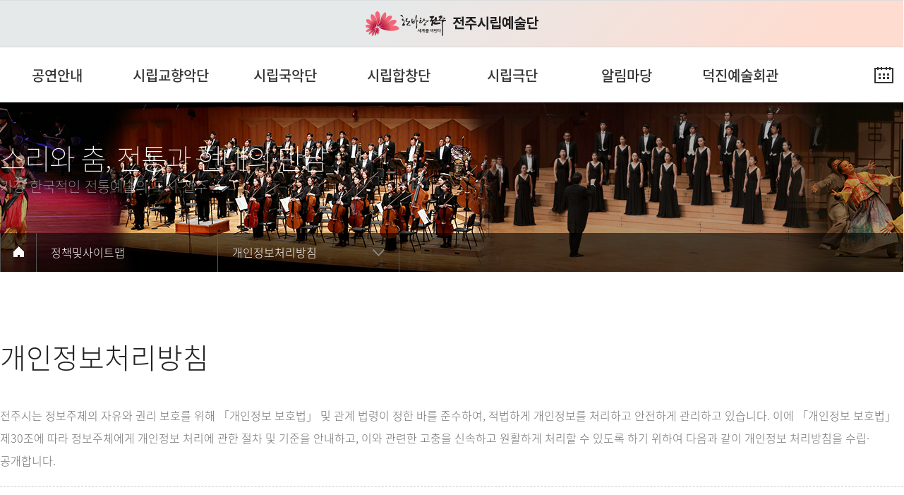

--- FILE ---
content_type: text/html; charset=UTF-8
request_url: https://art.jeonju.go.kr/index.9is?contentUid=9be517a8740efe6c0175b143e96948bd
body_size: 30863
content:



<!DOCTYPE html >
<html lang="ko">
<head>
<title>전주시립예술단 > 정책및사이트맵 > 개인정보처리방침</title>
<meta http-equiv="Content-Type" content="text/html; charset=utf-8" />
<meta name="title" content="개인정보처리방침" />
<meta name="Keywords" content="" />
<meta name="Description" content="전주시립예술단 홈페이지입니다." />
<meta name="Robots" content="NoIndex,NoFollow" />
<meta http-equiv="Cache-Control" content="no-cache" />
<meta http-equiv="Pragma" content="no-cache" />
    <meta name="description" content="전주시립예술단">
    <meta name="author" content="전주시립예술단">
<meta name="viewport" content="width=device-width, initial-scale=1">
<meta name="naver-site-verification" content="e90e66985d90c8d844a2f8fb332357fa16225b6c" />


<link rel="stylesheet" href="/jj_art/css/common.css">
<link rel="stylesheet" href="/jj_art/css/jquery.bxslider.css">
<link rel="stylesheet" href="/jj_art/css/main.css">
<link rel="stylesheet" href="/jj_art/css/sub.css?v=2">

 <style>
    .board_view .file_down a {
	    background: url('/jj_art/img/i_file.png') no-repeat left center !important;
    }
     .btn_line, .btn_basic{ cursor: pointer; }
     .thumImg{width:70%;}
.galleryWrap .galBox {margin-right: 2.666%;}
  </style>
<script src="/jj_art/js/jquery-1.12.4.min.js"></script> 
<script src="/jj_art/js/jquery.bxslider.min.js"></script>
<script src="https://t1.daumcdn.net/mapjsapi/bundle/postcode/prod/postcode.v2.js"></script>
<script src="/jj_art/js/common_20220308.js"></script>
	<script>

		$('.btn-example').click(function(){
			var $href = $(this).attr('href');
			layer_popup($href);
		});
		function layer_popup(el){

			var $el = $(el);        //레이어의 id를 $el 변수에 저장
			var isDim = $el.prev().hasClass('dimBg');   //dimmed 레이어를 감지하기 위한 boolean 변수

			isDim ? $('.dim-layer').fadeIn() : $el.fadeIn();

			var $elWidth = ~~($el.outerWidth()),
				$elHeight = ~~($el.outerHeight()),
				docWidth = $(document).width(),
				docHeight = $(document).height();

			// 화면의 중앙에 레이어를 띄운다.
			if ($elHeight < docHeight || $elWidth < docWidth) {
				$el.css({
					marginTop: -$elHeight /2,
					marginLeft: -$elWidth/2
				})
			} else {
				$el.css({top: 0, left: 0});
			}

			$el.find('a.btn-layerClose').click(function(){
				isDim ? $('.dim-layer').fadeOut() : $el.fadeOut(); // 닫기 버튼을 클릭하면 레이어가 닫힌다.
				return false;
			});

			$('.layer .dimBg').click(function(){
				$('.dim-layer').fadeOut();
				return false;
			});

		}
	</script>

<script>
  $(document).ready(function(){
  $("#submit").click(function(){
	$("input[name=submit]").trigger("click");
})
$("#modify").click(function(){
	$("input[name=modify]").trigger("click");
})

  })
</script>
<script>
$(document).ready(function(){
// 서브페이지 서브메뉴
			$('.depth2').hide();			
			$('.location > li > .depth1').click(function(){
				var chk = $(this).hasClass('active');
				if(chk){
					$(this).removeClass('active');
					$(this).siblings('ul').stop(true,true).slideUp();
				}else{
					$('.location > li > .depth1').removeClass('active');
					$('.location > li > .depth2').stop().slideUp();
					$(this).addClass('active');
					$(this).siblings('ul').stop(true,true).slideDown();
				}
			});
})

</script>
<script>
  $(".mem_intro").find("meta").remove();
</script>

</head>
<body>
<!--div class="layoutTop"-->



  

<header id="top_header">
			<h1><a href="https://www.jeonju.go.kr/art"><img src="/jj_art/img/logo.png" alt="전주시립예술단"></a></h1>	
			<div class="inner">
				<button type="button" class="icon_menu mobile_only">
					<span class="hidden">메뉴 열기</span>
				</button>			
				
				<nav class="gnbWrap">	
					<a class="icon_close mobile_only" href="#top_header"><img src="/jj_art/img/i_close.png" alt="메뉴 닫기"></a>
					
					<h2 id="gnbMenu" class="hidden">메인 메뉴</h2>
					<ul class="gnbMenu">
						<li><a href="#">공연안내</a> 
							<ul>
								<li><a href="/index.9is?contentUid=9be517a8740efe6c0175b082f2700be3">공연일정</a></li> 
								<li><a href="/index.9is?contentUid=9be517a8740efe6c0175b084a12c0c43">월간공연일정</a></li>
								<li><a href="/index.9is?contentUid=9be517a8740efe6c0175b085ad590c92">관람예절</a></li>
							</ul>
						</li>
						<li><a href="#">시립교향악단</a> 
							<ul>
								<li><a href="/index.9is?contentUid=9be517a8740efe6c0175b087ba1a0d2d">단소개 ·연혁</a></li> 
								<!--li><a href="/index.9is?contentUid=9be517a8740efe6c0175b0b703901d0c">예술감독</a></li-->
                                                          	<li><a href="/index.9is?contentUid=9be517a8740efe6c0175b51f29af3ef6">역대지휘자</a></li>
                                                          	<li><a href="/index.9is?contentUid=9be517a8740efe6c0175b0bba4a61eae">사무국</a></li>
								<li><a href="/index.9is?contentUid=9be517a8740efe6c0175b0befeab1fc1">단원소개</a></li> 
								<li><a href="/index.9is?contentUid=9be517a8740efe6c0175b0c35ed32145">공연사진</a></li> 
								<li><a href="/index.9is?contentUid=9be517a8740efe6c0175b0c4f75921a9">공연영상</a></li> 
								<li><a href="/index.9is?contentUid=9be517a8740efe6c0175b0c60fe621f2">정기회원</a></li>
							</ul>
						</li>
						<li><a href="#">시립국악단</a> 
							<ul>
								<li><a href="/index.9is?contentUid=9be517a8740efe6c0175b0d788002772">단소개 ·연혁</a></li> 
								<li><a href="/index.9is?contentUid=9be517a8740efe6c0175b0d8e4ff2807">예술감독</a></li>
                                                         	<li><a href="/index.9is?contentUid=9be517a8740efe6c0175b0da8fb428a0">역대지휘자</a></li>
                                                                <li><a href="/index.9is?contentUid=9be517a8740efe6c0175b0dccc312964">사무국</a></li> 
								<li><a href="/index.9is?contentUid=9be517a8740efe6c0175b0fa8da132de">단원소개</a></li> 
								<li><a href="/index.9is?contentUid=9be517a8740efe6c0175b0fd992e339e">공연사진</a></li> 
								<li><a href="/index.9is?contentUid=9be517a8740efe6c0175b0feb86933f0">공연영상</a></li> 
								<li><a href="/index.9is?contentUid=9be517a8740efe6c0175b0ffedb73421">정기회원</a></li>
							</ul>
						</li>
						<li><a href="#">시립합창단</a> 
							<ul>
								<li><a href="/index.9is?contentUid=9be517a8740efe6c0175b107e4b936a8">단소개 ·연혁</a></li> 
								<li><a href="/index.9is?contentUid=9be517a8740efe6c0175b10b6b113784">예술감독</a></li>
                                                          	<li><a href="/index.9is?contentUid=9be517a8740efe6c0175b10d7f6b3831">역대지휘자</a></li>
                                                          	<li><a href="/index.9is?contentUid=9be517a8740efe6c0175b11036143931">사무국</a></li> 
								<li><a href="/index.9is?contentUid=9be517a8740efe6c0175b114bef53adf">단원소개</a></li> 
								<li><a href="/index.9is?contentUid=9be517a8740efe6c0175b119cc933c4a">공연사진</a></li> 
								<li><a href="/index.9is?contentUid=9be517a8740efe6c0175b11b265b3cad">공연영상</a></li> 
								<li><a href="/index.9is?contentUid=9be517a8740efe6c0175b11c670e3d0a">정기회원</a></li>
							</ul>
						</li>
						<li><a href="#">시립극단</a>
							<ul>
								<li><a href="/index.9is?contentUid=9be517a8740efe6c0175b11e9ad53dcc">단소개 ·연혁</a></li> 
								<li><a href="/index.9is?contentUid=9be517a8740efe6c0175b12196a83ea2">예술감독</a></li>
                                                          	<li><a href="/index.9is?contentUid=9be517a8740efe6c0175b12266793edd">역대연출자</a></li>
                                                          	<li><a href="/index.9is?contentUid=9be517a8740efe6c0175b125633f3fa7">사무국</a></li> 
								<li><a href="/index.9is?contentUid=9be517a8740efe6c0175b127df82404c">단원소개</a></li> 
								<li><a href="/index.9is?contentUid=9be517a8740efe6c0175b12a58d7412d">공연사진</a></li> 
								<li><a href="/index.9is?contentUid=9be517a8740efe6c0175b12b923e4187">공연영상</a></li> 
								<li><a href="/index.9is?contentUid=9be517a8740efe6c0175b12cb3e741c6">정기회원</a></li>
							</ul>
						</li>
						<li><a href="#">알림마당</a>
							<ul>
								<li><a href="/index.9is?contentUid=9be517a8740efe6c0175b13099ac42e1">공지사항</a></li> 
								<li><a href="/index.9is?contentUid=9be517a8740efe6c0175b131bf09434d">보도자료</a></li> 
								<li><a href="/index.9is?contentUid=9be517a8740efe6c0175b132e4fb437b">사진첩</a></li>
							</ul>
						</li>
                                  		<li><a href="#">덕진예술회관</a> 
                                                    <ul>
                                                        <li class="menu top_menu"><a class="i_plus" href="#">대관안내</a>
                                                            <ul class="menu_inner">
                                                                    <li class="minner"><a href="/index.9is?contentUid=9be517a8740efe6c0175b136fff044c3">대관일정</a></li>		
                                                                    <li class="minner"><a href="/index.9is?contentUid=9be517a8740efe6c0175b1383b774536">대관절차</a></li>	
                                                              	    <li class="minner"><a href="/index.9is?contentUid=9be517a8740efe6c0175b13c98034681">대관규정</a></li>	
                                                                    <li class="minner"><a href="/index.9is?contentUid=9be517a8740efe6c0175b13f14a7472e">사용료</a></li>
                                                                    <li class="minner"><a href="/index.9is?contentUid=9be517a8740efe6c0175b140353c4793">자료실</a></li>		
                                                            </ul>
                                                        </li>
                                                    </ul>
						</li>
					</ul>
					<div class="search_cal pc_only">
						<a href="/index.9is?contentUid=9be517a8740efe6c0175b084a12c0c43"><img src="/jj_art/img/i_cal.png" alt="달력"><span class="hidden">달력</span></a>
					</div>
					<article class="sns mobile_only">
						<a href="https://www.facebook.com/jeonjuartgroup/" target="_blank" title="새창열림"><img src="/jj_art/img/sns_facebook.png" alt="페이스북"></a>
						<!--<a href="#"><img src="/jj_art/img/sns_twitter.png" alt="트위터"></a>
						<a href="#"><img src="/jj_art/img/sns_instagram.png" alt="인스타그램"></a>-->
						<a href="https://www.youtube.com/channel/UCwHrpiUM1KdgWsw6DE0dTZQ" target="_blank" title="새창열림"><img src="/jj_art/img/sns_youtube.png" alt="유투브"></a>						
					</article>
				</nav>
			</div>
		</header>
		

<!-- 상단이미지 #subTop S-->		
	<section id="subTop" class="topImg01">
		<dl class="subText inner">
			<dt>소리와 춤, 전통과 현대의 만남</dt>
			<dd>가장 한국적인 전통예술의 도시 전주</dd>
		</dl>
		<div class="locaWrap">
			<ul class="location inner">
				<li><a href="https://www.jeonju.go.kr/art"><img src="/jj_art/img/location_home.png" alt="홈"></a></li>
				<li><a class="depth1" id="pageTitle">정책및사이트맵</a></li>
				<li id="subMenuAddPoint">
					<a class="depth1" id="pageSubTitle">개인정보처리방침</a>
					
						<ul class="depth2" style="display: none;">
						
							<li class="#"><a target="_blank" href="/index.9is?contentUid=9be517a8740efe6c0175b143e96948bd">개인정보처리방침</a></li>
						
							<li class="#"><a  href="/index.9is?contentUid=9be517a8740efe6c0175b1450644490e">이메일무단수집거부</a></li>
						
							<li class="#"><a  href="/index.9is?contentUid=9be517a8740efe6c0175b146435a496b">사이트맵</a></li>
						
						</ul>
					
				</li>
			</ul>
		</div>
	</section>
<!-- 상단이미지 #subTop E-->
<!--/div--><!-- // layoutTop -->
<!--div class="layoutRight"-->
<section id="contWrap" class="privacy">
  <div class="container inner">
    <h3 class="title">개인정보처리방침</h3>
    <div class="mb30" style="border-bottom:1px dashed #ccc;padding-bottom:20px">
      <p>전주시는 정보주체의 자유와 권리 보호를 위해 「개인정보 보호법」 및 관계 법령이 정한 바를 준수하여, 적법하게 개인정보를 처리하고 안전하게 관리하고 있습니다.
        이에 「개인정보 보호법」 제30조에 따라 정보주체에게 개인정보 처리에 관한 절차 및 기준을 안내하고, 이와 관련한 고충을 신속하고 원활하게 처리할 수 있도록 하기 위하여 다음과 같이 개인정보 처리방침을 수립·공개합니다.</p>
    </div>
    <h4 class="stit">목차</h4>
    <ul class="list_a mb30">
      <li><a href="#num1">제1조(개인정보의 처리목적)</a></li>
      <li><a href="#num2">제2조(개인정보의 처리 및 보유기간)</a></li>
      <li><a href="#num3">제3조(개인정보의 제3자 제공에 관한 사항)</a></li>
      <li><a href="#num4">제4조(개인정보처리의 위탁에 관한 사항)</a></li>
      <li><a href="#num5">제5조(개인정보의 파기절차 및 파기방법)</a></li>
      <li><a href="#num6">제6조(정보주체와 법정대리인의 권리·의무 및 그 행사방법에 관한 사항)</a></li>
      <li><a href="#num7">제7조(개인정보의 안전성 확보조치에 관한 사항)</a></li>
      <li><a href="#num8">제8조(개인정보를 자동으로 수집하는 장치의 설치·운영 및 그 거부에 관한 사항)</a></li>
      <li><a href="#num9">제9조(개인정보 보호책임자에 관한 사항)</a></li>
      <li><a href="#num10">제10조(개인정보의 열람청구를 접수·처리하는 부서)</a></li>
      <li><a href="#num11">제11조(정보주체의 권익침해에 대한 구제방법)</a></li>
      <li><a href="#num12">제12조(개인정보 처리방침 변경)</a></li>
    </ul>
    <h4 class="stit" id="num1">제1조(개인정보의 처리목적)</h4>
    <p class="mb30">전주시는 개인정보보호 종합포털(www.privacy.go.kr)을 통해 공개되는 전주시 개인정보 파일들에 대해서 명시된 목적을 사유로 처리합니다.<br />
      또한, 처리한 개인정보는 목적 이외의 용도로는 사용하지 않으며 이용 목적이 변경될 시에는 사전 동의를 구할 예정입니다.</p>
    <h4 class="stit" id="num2">제2조(개인정보의 처리 및 보유기간)</h4>
    <p>① 전주시는 법령에 따른 개인정보 보유·이용 기간 또는 정보주체로부터 개인정보를 수집 시 동의 받은 개인정보 보유·이용기간 내에서 개인정보를 처리합니다.</p>
    <p>② 각각의 개인정보 처리 내용 및 보유 기간은 다음과 같습니다.</p>
    <ul class="list_b mb30">
      <li>1. 처리내용 : 전주시립예술단  정회원 관련 신청</li>
      <li>2. 처리항목 : 성명, 주소, 이메일, 연락처</li>
      <li>3. 보유기간 : 회원탈퇴 후  파기</li>
    </ul>
    <h4 class="stit" id="num3">제3조(개인정보의 제3자 제공에 관한 사항)</h4>
    <p>① 전주시립예술단 홈페이지는 개인정보를 제1조(개인정보의 처리 목적)에서 명시한 범위 내에서만 처리하며, 정보주체의 동의, 법률의 특별한 규정 등 「개인정보 보호법」 제17조 및 제18조에 해당하는 경우에만 개인정보를 제3자에게 제공합니다.</p>
    <p>② 정보주체의 동의를 얻어 개인정보를 제3자에게 제공하는 사항은 다음과 같습니다.</p>
    <ul class="list_b mb30">
      <li>1. 제공받는자 : 나인이즈</li>
      <li>2. 제공목적 : 전주시립예술단 정회원 관련 신청</li>
      <li>3. 제공항목 : 성명, 주소, 이메일,  연락처</li>
      <li>4. 보유 및 이용기간 : 회원 탈퇴 후 파기</li>
    </ul>
    <h4 class="stit" id="num4">제4조(개인정보처리의 위탁에 관한 사항)</h4>
    <p>① 전주시는 원활한 개인정보 업무처리를 위하여 다음과 같이 개인정보 처리업무를 위탁하고 있습니다.</p>
    <ul class="list_b mb30">
      <li>1. 수탁자 : ㈜나인이즈</li>
      <li>2. 위탁내용 : 전주전주시립예술단 홈페이지 운영관리</li>
      <li>3. 위탁기간 : 2025. 1. 1. ~ 12. 31.</li>
    </ul>
    <h4 class="stit" id="num5">제5조(개인정보의 파기절차 및 파기방법)</h4>
    <ul class="mb30">
      <li>① 전주시립예술단 홈페이지는 개인정보 보유기간의 경과, 처리목적 달성 등 개인정보가 불필요하게 되었을 때에는 지체없이 해당 개인정보를 파기합니다.</li>
      <li>② 정보주체로부터 동의받은 개인정보 보유기간이 경과하거나 처리목적이 달성되었음에도 불구하고 다른 법령에 따라 개인정보를 계속 보존하여야 하는 경우에는, 해당 개인정보를 별도의 데이터베이스(DB)로 옮기거나 보관장소를 달리하여 보존합니다.</li>
      <li>③ 개인정보 파기의 절차 및 방법은 다음과 같습니다.<br />
        <ul class="list_b">
          <li>1. 파기절차
            전주시립예술단 홈페이지는 파기 사유가 발생한 개인정보를 선정하고, 전주시의 개인정보 보호책임자의 승인을 받아 개인정보를 파기합니다.</li>
          <li>2. 파기방법
            전자적 파일 형태의 정보는 기록을 재생할 수 없는 기술적 방법을 사용합니다.
            종이에 출력된 개인정보는 분쇄기로 분쇄하거나 소각을 통하여 파기합니다.</li>
        </ul>
      </li>
    </ul>
    <h4 class="stit" id="num6">제6조(정보주체와 법정대리인의 권리·의무 및 그 행사방법에 관한 사항)</h4>
    <ul class="mb30">
      <li>① 정보주체는 전주시립예술단 홈페이지에 대해 언제든지 개인정보 열람·정정·삭제·처리정지 요구 등의 권리를 행사할 수 있습니다.</li>
      <li>② 제1항에 따른 권리 행사는 전주시립예술단 홈페이지에 대해 「개인정보 보호법」 시행령 제41조제1항에 따라 서면, 전자우편, 모사전송(FAX) 등을 통하여 하실 수 있으며 전주시은(는) 이에 대해 지체 없이 조치하겠습니다.</li>
      <li>③ 제1항에 따른 권리 행사는 정보주체의 법정대리인이나 위임을 받은 자 등 대리인을 통하여 하실 수 있습니다.이 경우 “개인정보 처리 방법에 관한 고시(제2020-7호)” 별지 제11호 서식에 따른 위임장을 제출하셔야 합니다.</li>
      <li>④ 개인정보 열람 및 처리정지 요구는 「개인정보 보호법」 제35조 제4항, 제37조 제2항에 의하여 정보주체의 권리가 제한 될 수 있습니다.</li>
      <li>⑤ 개인정보의 정정 및 삭제 요구는 다른 법령에서 그 개인정보가 수집 대상으로 명시되어 있는 경우에는 그 삭제를 요구할 수 없습니다.</li>
      <li>⑥ 전주시은(는) 정보주체 권리에 따른 열람의 요구, 정정·삭제의 요구, 처리정지의 요구 시 열람 등 요구를 한 자가 본인이거나 정당한 대리인인지를 확인합니다.</li>

    </ul>
    <h4 class="stit" id="num7">제7조(개인정보의 안전성 확보조치에 관한 사항)</h4>
    <p class="mb10">전주시립예술단 홈페이지는 개인정보의 안전성 확보를 위해 다음과 같은 조치를 취하고 있습니다.</p>
    <ul class="list_b mb30">
      <li>1. 개인정보 취급 직원의 최소화 및 교육<br />
        개인정보를 취급하는 직원을 지정하고 담당자에 한정시켜 최소화 하여 개인정보를 관리하는 대책을 시행하고 있습니다.</li>
      <li>2. 내부관리계획의 수립 및 시행<br />
        개인정보의 안전한 처리를 위하여 내부관리계획을 수립하고 시행하고 있습니다.</li>
      <li>3. 해킹 등에 대비한 기술적 대책<br />
        전주시립예술단 홈페이지는 해킹이나 컴퓨터 바이러스 등에 의한 개인정보 유출 및 훼손을 막기 위하여 보안프로그램을 설치하고 주기적인 갱신·점검을 하며 외부로부터 접근이 통제된 구역에 시스템을 설치하고 기술적/물리적으로 감시 및 차단하고 있습니다.</li>
      <li>4. 개인정보의 암호화<br />
        이용자의 개인정보는 비밀번호는 암호화 되어 저장 및 관리되고 있어, 본인만이 알 수 있으며 중요한 데이터는 파일 및 전송 데이터를 암호화 하거나 파일 잠금 기능을 사용하는 등의 별도 보안기능을 사용하고 있습니다.</li>
      <li>5. 접속기록의 보관 및 위변조 방지<br />
        개인정보처리시스템에 접속한 기록을 최소 1년 이상 보관, 관리하고 있으며,다만, 5만명 이상의 정보주체에 관하여 개인정보를 추가하거나, 고유식별정보 또는 민감정보를 처리하는 경우에는 2년이상 보관, 관리하고 있습니다.
        또한, 접속기록이 위변조 및 도난, 분실되지 않도록 보안기능을 사용하고 있습니다.</li>
      <li>6. 개인정보에 대한 접근 제한<br />
        개인정보를 처리하는 데이터베이스시스템에 대한 접근권한의 부여,변경,말소를 통하여 개인정보에 대한 접근통제를 위하여 필요한 조치를 하고 있으며 침입차단시스템을 이용하여 외부로부터의 무단 접근을 통제하고 있습니다.</li>
      <li>7. 문서보안을 위한 잠금장치 사용<br />
        개인정보가 포함된 서류, 보조저장매체 등을 잠금장치가 있는 안전한 장소에 보관하고 있습니다.</li>
      <li>8. 비인가자에 대한 출입 통제<br />
        개인정보를 보관하고 있는 물리적 보관 장소를 별도로 두고 이에 대해 출입통제 절차를 수립, 운영하고 있습니다.</li>
    </ul>
    <h4 class="stit" id="num8">제8조(개인정보를 자동으로 수집하는 장치의 설치·운영 및 그 거부에 관한 사항)</h4>
    <p class="mb30">전주시립예술단 홈페이지는 정보주체의 이용정보를 저장하고 수시로 불러오는 ‘쿠키(cookie)’를 사용하지 않습니다.</p>
    <h4 class="stit" id="num91">제9조 (개인정보 보호책임자에 관한 사항)</h4>
    <p>① 전주시립예술단 홈페이지는 개인정보 처리에 관한 업무를 총괄해서 책임지고, 개인정보처리와 관련한 정보주체의 불만처리 및 피해구제 등을 위하여 아래와 같이 개인정보 보호책임자를 지정하고 있습니다.</p>
    <h5>개인정보 보호책임자</h5>
    <table class="tstyle mt10">
      <caption>
      개인정보 보호책임자 안내표
      </caption>
      <thead>
        <tr>
          <th class="noline_l" scope="col">구분</th>
          <th scope="col">부서</th>
          <th scope="col">직위</th>
          <th scope="col">성명</th>
          <th class="noline_r" scope="col">개인정보 보호 담당부서 및 연락처</th>
        </tr>
      </thead>
      <tbody>
        <tr>
          <td class="noline_l tcen">개인정보 보호책임자</td>
          <td class="tcen">기획조정실</td>
          <td class="tcen">실  장</td>
          <td class="tcen">최현창</td>
          <td rowspan="4" class="noline_r tcen">* 해당 개인정보처리부서<br />
            전화번호: 063-281-6657<br />
            이 메 일: yang0218@korea.kr<br />
            팩스번호: 063-281-6669</td>
        </tr>
        <tr>
          <td class="noline_l tcen">분야별 개인정보보호 책임자</td>
          <td class="tcen">예술단운영사업소</td>
          <td class="tcen">소  장</td>
          <td class="tcen">신영순</td>
        </tr>
        <tr>
          <td class="noline_l tcen">개인정보 보호담당자</td>
          <td class="tcen">정보화정책과</td>
          <td class="tcen">주무관</td>
          <td class="tcen">최예서</td>
        </tr>
        <tr>
          <td class="noline_l tcen">분야별 개인정보 담당자</td>
          <td class="tcen">예술단운영사업소</td>
          <td class="tcen">주무관</td>
          <td class="tcen">양현선</td>
        </tr>
      </tbody>
    </table>
    <p class="mb30">② 정보주체께서는 전주시립예술단 홈페이지의 서비스(또는 사업)을 이용하시면서 발생한 모든 개인정보 보호 관련 문의, 불만처리, 피해구제 등에 관한 사항을 개인정보 보호책임자 및 담당부서로 문의하실 수 있습니다. 전주시는 정보주체의 문의에 대해 지체 없이 답변 및 처리해드릴 것입니다.</p>
    <h4 class="stit" id="num10">제10조(개인정보의 열람청구를 접수·처리하는 부서)</h4>
    <h5>개인정보 열람청구 접수·처리 부서</h5>
    <table class="tstyle mt10">
      <caption>
      개인정보 열람청구 접수·처리 부서 안내표
      </caption>
      <thead>
        <tr>
          <th class="noline_l" scope="col">구분</th>
          <th scope="col">소속부서</th>
          <th scope="col">성명</th>
          <th class="noline_r" scope="col">연락처</th>
        </tr>
      </thead>
      <tbody>
        <tr>
          <td class="noline_l tcen">분야별 개인정보 담당자</td>
          <td class="tcen">예술단운영사업소</td>
          <td class="tcen">양현선</td>
          <td class="noline_r tcen">063-281-6657<br />
            yang0218@korea.kr</td>
        </tr>
      </tbody>
    </table>
    <h4 class="stit" id="num11">제11조(정보주체의 권익침해에 대한 구제방법)</h4>
    <p class="mb10">정보주체는 개인정보침해로 인한 구제를 받기 위하여 개인정보분쟁조정위원회, 한국인터넷진흥원 개인정보침해신고센터 등에 분쟁해결이나 상담 등을 신청할 수 있습니다. 이 밖에 기타 개인정보침해의 신고, 상담에 대하여는 아래의 기관에 문의하시기 바랍니다.</p>
    <ul class="list_b mb20">
      <li>1. 개인정보분쟁조정위원회 : (국번없이) 1833-6972 (www.kopico.go.kr)</li>
      <li>2. 개인정보침해신고센터 : (국번없이) 118 (privacy.kisa.or.kr)</li>
      <li>3. 대검찰청 : (국번없이) 1301 (www.spo.go.kr)</li>
      <li>4. 경찰청 : (국번없이) 182 (ecrm.cyber.go.kr)</li>
    </ul>
    <p class="mb30">「개인정보보호법」제35조(개인정보의 열람), 제36조(개인정보의 정정·삭제), 제37조(개인정보의 처리정지 등)의 규정에 의한 요구에 대 하여 공공기관의 장이 행한 처분 또는 부작위로 인하여 권리 또는 이익의 침해를 받은 자는 행정심판법이 정하는 바에 따라 행정심판을 청구할 수 있습니다.<br />
      ※ 행정심판에 대해 자세한 사항은 중앙행정심판위원회(www.simpan.go.kr) 홈페이지를 참고하시기 바랍니다.</p>
    <h4 class="stit" id="num12">제12조(개인정보 처리방침 변경)</h4>
    <ul class="mb30">
      <li>① 이 개인정보처리방침은 2024년 8월 21일부터 적용됩니다.</li>
      <li>② 이전의 개인정보 처리방침은 아래에서 확인하실 수 있습니다.<br />
        <a class="btn_line mb10" href="/art/index.9is?contentUid=9be517a78a45ae01018b2141704b04d7" target="_blank" title="새창열림">2023년 6월 10일 ~ 2024년 8월 20일 개인정보처리방침 <img src="../jj_art/img/i_blank.png" alt="새창열림" /></a><br />
        <a class="btn_line mb10" href="/art/index.9is?contentUid=9be517a78a45ae01018b2141704b04d7" target="_blank" title="새창열림">2022년 8월 1일 ~ 2023년 6월 9일 개인정보처리방침 <img src="../jj_art/img/i_blank.png" alt="새창열림" /></a><br />
        <a class="btn_line" href="https://www.jeonju.go.kr/index.9is?contentUid=ff8080818c7c2e8e018c7fd37e30035a" target="_blank" title="새창열림">2022년 7월 31일 이전 개인정보처리방침 <img src="../jj_art/img/i_blank.png" alt="새창열림" /></a> </li>
    </ul>
  </div>
</section>

<!--/div--><!-- // layoutRight -->
<!--div class="layoutBottom"-->
<!--교향악단/국악단/합창단/극단 소개 E-->
		<footer>
			<div class="ft_linkWrap">
				<div class="inner">
					<h3 class="hidden">서비스 이용정보</h3>
					<div class="ft_link">
                                        <a href="/index.9is?contentUid=9be517a8740efe6c0175b143e96948bd" target="_blank" title="새창열림">개인정보처리방침</a>
                                        <a href="/index.9is?contentUid=9be517a8740efe6c0175b1450644490e">이메일무단수집거부</a>
                                        <a href="/index.9is?contentUid=9be517a8740efe6c0175b146435a496b">사이트맵</a></div>
					<div class="ft_family">
						<button type="button" class="familyBtn">Family Site</button>					
						<ul>
							<li><a href="http://www.jeonju.go.kr/index.9is" target="_blank" title="새창열림">전주시홈</a></li>
							<li><a href="https://www.jbct.or.kr/" target="_blank" title="새창열림">전북특별자치도문화관광재단</a></li>
							<li><a href="https://naruculture.co.kr/" target="_blank" title="새창열림">나루컬쳐</a></li>					
						</ul>
					</div>
							
				</div>
			</div>	
			<div class="inner">
				<img src="/jj_art/img/logo_grey.png" alt="한바탕 전주 전주 시립예술단">
				<address>54897 전북특별자치도 전주시 덕진구 권삼득로 407 <br class="mobile_only" />(덕진동 2가 190-1) 덕진예술회관</address>
                          	<address>(54897) 407, Gwonsamdeuk-ro, Deokjin-gu, Jeonju-si, Jeonbuk state <br class="mobile_only" /></address>
				<p class="ft_tel"><span>교향악단 063)274-8641</span><span>국악단 063)253-5250</span><br class="mobile_only" /><span>합창단 063)251-2786</span><span>극단 063)275-1044</span></p>
                          <small class="ft_copy">Copyright &copy; JEONJU CITY. All Rights Reserved.</small>
			</div>
		</footer>

<!--/div--><!-- // layoutBottom -->
</body>
</html>

--- FILE ---
content_type: text/css;charset=UTF-8
request_url: https://art.jeonju.go.kr/jj_art/css/common.css
body_size: 12058
content:
@charset "utf-8";

/* Reset */
 * { outline:0 !important;}

html, body, h1, h2, h3, h4, h5, h6, div, p, blockquote, pre, code, address, ul, ol, li, menu, nav, section, article, aside, dl, dt, dd, table, thead, tbody, tfoot, label, caption, th, td, form, fieldset, legend, hr, input, button, textarea, object, figure, figcaption { margin:0; padding:0; border:0; font-size:100%; font:inherit; vertical-align:baseline;}
html, body{width:100%;}
html { -webkit-touch-callout:none; -webkit-user-select:none; -webkit-tap-highlight-color:rgba(0,  0,  0,  0);}
body { width:100%;min-width:320px; -webkit-text-size-adjust:none; word-wrap:break-word; word-break:break-all; line-height: 1.6;}
body, input, select, textarea, button {border:none; font-size:16px; font-family:'Noto Sans KR', sans-serif; color:#707070; font-weight:300;}
blockquote, q {	quotes: none; }
blockquote:before, blockquote:after, q:before, q:after { content: ''; content: none; }
ul, ol, li { list-style:none;}
table { width:100%;border-spacing:0;border-collapse:collapse;}
img, fieldset { border:0;}
address, cite, code, em { font-style:normal;font-weight:normal;}
label, img, input, select, textarea, button { vertical-align:middle;}
caption, legend, .skip, .hidden { line-height:0;font-size:1px;overflow:hidden; display:none;}
hr { display:none;}
a { color:#707070; text-decoration:none;}
a:hover, a:focus { color:#da3827;}
strong { font-weight:500;}

/* HTML5 display-role reset for older browsers */
article, aside, details, figcaption, figure, footer, header, hgroup, menu, nav, section { display: block; }

/* Form */
textarea { border:1px solid #ddd;}
select { height:42px; font-size:15px; color:#373737; border:1px solid #ddd; background:#fff;}
input[type=tel], input[type=time], input[type=text], input[type=password], input[type=search], input[type=email], input[type=file], input[type=url], input[type=number],  input[type=date], textarea { height:40px; font-size:15px; color:#373737; border:1px solid #ccc; background:#fff; text-indent:10px; transition: all 0.5s; vertical-align:middle; box-sizing:border-box;}
input::-webkit-input-placeholder{color:#b5b5b5; font-size:12px; line-height:100%;}
input[type=file] { text-indent:0;}
textarea { padding:5px 0;}
select:focus, textarea:focus, input:focus { border: 1px solid #ccc;}
input[type=tel][readonly], input[type=text][readonly], input[type=password][readonly], input[type=email][readonly], input[type=search][readonly], input[type=tel][disabled],  input[type=text][disabled], input[type=password][disabled], input[type=search][disabled], input[type=email][disabled]{background:#eaeaea; border-color:#c0c0c0; color:#666; -webkit-appearance:none;font-size:12px;}
textarea[readonly], textarea[disabled]{padding:11px; font-size:16px; color:#666; font-weight:normal; line-height:140%; height:78px; background:#eaeaea;border:1px solid #ccc;}
select { margin-right: 5px; padding: 0 57px 0 10px; color: #666; box-sizing: border-box; border: 1px solid #ccc; border-radius: 0; background: #fff url(../img/i_ar_down.png) no-repeat center right; -webkit-appearance: none; appearance: none;}
select::-ms-expand { display:none; }
input::-webkit-input-placeholder { font-size: 100%; }
input::-moz-placeholder { font-size: 100%; }
input:-ms-input-placeholder { font-size:  100%;}
input:-moz-placeholder { font-size: 100%; }
input::placeholder { font-size: 100%; color:#999; }

.ip_wd10 { width:10%;}
.ip_wd20 { width:20%;}
.ip_wd30 { width:30%;}
.ip_wd40 { width:40%;}
.ip_half { width:50%;}
.ip_wd60 { width:60%;}
.ip_wd70 { width:70%;}
.ip_wd80 { width:80%;}
.ip_wd90 { width:90%;}
.ip_wdful { width:100%;}

/* font */
@font-face { font-family: 'Noto Sans KR';font-style: normal;font-weight: 100;src: url(../webfont/NotoSansKR-Thin.woff) format('woff'),url(../webfont/NotoSansKR-Thin.otf) format('opentype');}
@font-face { font-family: 'Noto Sans KR';font-style: normal;font-weight: 300;src: url(../webfont/NotoSansKR-Light.woff) format('woff'),url(../webfont/NotoSansKR-Light.otf) format('opentype');}
@font-face { font-family: 'Noto Sans KR';font-style: normal;font-weight: 400;src: url(../webfont/NotoSansKR-Regular.woff) format('woff'),url(../webfont/NotoSansKR-Regular.otf) format('opentype');}
@font-face { font-family: 'Noto Sans KR';font-style: normal;font-weight: 500;src: url(../webfont/NotoSansKR-Medium.woff) format('woff'),url(../webfont/NotoSansKR-Medium.otf) format('opentype');}
@font-face { font-family: 'Noto Sans KR';font-style: normal;font-weight: 700;src: url(../webfont/NotoSansKR-Bold.woff) format('woff'),url(../webfont/NotoSansKR-Bold.otf) format('opentype');}
@font-face { font-family: 'Noto Sans KR';font-style: normal;font-weight: 900;src: url(../webfont/NotoSansKR-Black.woff) format('woff'),url(../webfont/NotoSansKR-Black.otf) format('opentype');}

.clear { clear:both;}
.clear:after { content:""; display:block; clear:both;}
.imgful { width:100%;}

/* layout */
.mobile_only { display:none;}
.pc_only { display:block;}
.poster_txt_center {text-align:center; padding-bottom:15px;}
.inner { width:100%; max-width:1280px; margin:0 auto; clear:both; float:none;}
.utilWrap {}
.utilWrap a { font-size:14px; position:relative; padding:0 8px;}
.utilWrap a:before { content:""; position:absolute; top:5px; left:0; display:inline-block; width:1px; height:13px; background:#b3b5b5;}
.utilWrap a.noline:before { display:none;}
.util_l { float:left; margin-top:17px;}
.util_r { float:right; margin-top:17px;}

.ul_in_li {
	padding-bottom: 15px;
}
.applyTitle{
	text-align: center;
	color: #000;
	padding-bottom: 60px;
}
.apply_title{
	font-size: 28px;
	padding-bottom: 10px;
}
.apply_main {
	font-size: 20px;
	line-height: 24px;
	padding-bottom: 5px;
}
.apply_sub {
	font-size: 20px;
} 
#j, #s, #o {
	font-weight: bold;
	font-size: 24px;
}
#j {color: green;}
#s {color: blue;}
#o {color: red;}
/*.ul_in_li>li>span {font-weight: 500;}*/
.blue{color: blue;}
.family{color: black;}
.green{color: green;}
.red{color: red;}


h1 { text-align:center; height:50px; padding-top:15px; background:linear-gradient(-45deg,#ffdcd0 10% ,#e5e9ea 60%); border-bottom:1px solid #d6d6d6}
nav { display:block; padding:25px 0; line-height:1;}
header { position: absolute; top: 0; left: 0; width: 100%; z-index: 1000; background: #fff; border-top: 1px solid #ddd; box-shadow: 3px 3px 5px rgba(0,0,0,.2);}
header.on:before { content: ''; position: absolute; left: 0; top:145px; width: 100%; height: 1px; background: #ddd; z-index: 1;}
header.on .gnbMenu ul { display:block; z-index:2;}
header.on .gnbMenu ul ul { display:none;}
.gnbMenu { width:calc( 100% - 150px ); position:relative; z-index:2;}
.gnbMenu > li { float:left; width:14.285%; }
.gnbMenu > li:hover > a { color:#da3827; }
.gnbMenu > li > a { font-size:20px; font-weight:500; color:#333;text-align:center; width:100%; display:inline-block;}
.gnbMenu ul { display:none; padding:30px 0 0 0; height:250px; margin-top:10px; position:relative; width:20%; text-align:center;}
.gnbMenu li a { display:inline-block; width:100%; line-height:30px;}
.gnbMenu li ul { width:100%; }
/*.gnbMenu li ul ul { padding:10px 0 10px 5px; margin-top:0; height:auto; border-bottom:1px solid #ddd; box-sizing:border-box; width:90%;}*/
.gnbMenu li ul ul li { position:relative;}
.gnbMenu li ul ul a { font-size:14px; line-height:25px;}
/*  .gnbMenu li ul ul a:before { content:''; display:inline-block; position:relative;top:-3px; left:-3px; width:3px; height:3px; background:#999;}*/
.search_cal { width:150px; display:inline-block; margin-left:-4px; text-align:right;}
.search_cal a { display:inline-block; padding:0 10px; }

.menu ul {
	border-top: 1px solid #eee;
    /*background: #f2f2f2;*/
    padding:  10px 0 ;
    height: auto;
    position: relative;
    text-align: center;
}


footer { position:relative; text-align:left; border-top:1px solid #ddd; background:#f2f2f2; padding-bottom:30px;}
.ft_linkWrap { border-bottom:1px solid #ccc; background:#fff; height:50px; margin-bottom:30px;}
.ft_link { text-align:center; float:left;}
.ft_link a { font-weight:300; color:#555; display:inline-block; padding:12px 0px; margin-right:10px; font-weight:400;}
.ft_sns { float:right; padding-top:8px;}
footer address { margin: 10px 0;}
.ft_tel { font-size:15px;}
.ft_tel span { display:inline-block; padding:0 10px 0 0;}
.ft_family { float:right;border:1px solid #ddd; margin:6px 0 0 20px; width:200px; position:relative; }
.ft_family ul { display:none; position:absolute; background:#fff; border:1px solid #ddd; padding:10px; font-size:15px; width:200px; box-sizing:border-box;}
.ft_family .familyBtn { font-weight:400; color:#555; display:inline-block; width:100%;  background:#f8f8f8 url(../img/gnb_ar_on.png) no-repeat 95% center; text-align:left; padding:5px 10px;}
.ft_family .active { background: url(../img/gnb_ar_off.png) no-repeat 95% center;}
/* Moblie */
@media screen and (max-width:768px){
	#wrap { overflow-x:hidden;}
	body, input, select, textarea, button { font-size:14px; font-family:'Noto Sans KR', sans-serif; color:#727272; font-weight:300;}
	.mobile_only { display:block;}
	.pc_only { display:none;}
	header { position:fixed; left:0; top:0; width:100%; height:58px; border-bottom:1px solid #ddd; z-index:5; border-top:0; }
	header .inner { background:#fff; height:60px;}
	h1 { height:auto; border-bottom:0; padding:17px 0 0 15px; position:absolute; left:0; top: 0;  background:#fff;}
	h1 img { width:200px;}
	.icon_menu { background:none; position:absolute; right:0; top:0px; cursor:pointer; padding:20px 15px; }
	.icon_menu span { display:block; background:#000; width:24px; height:2px; text-indent:-999em; }
	.icon_menu:before { content:""; display:block; background:#000; width:24px; height:2px; margin-bottom:6px;}
	.icon_menu:after { content:""; display:block; background:#000; width:12px; height:2px; margin-top:6px;}
	.icon_sch { position:absolute; right:50px; top:0; padding:15px 10px; }
	.utill {  display:inline-block; border-top:1px solid #ddd; width:100%; }
	.utill a { line-height:1; padding:0 15px; display:inline-block; line-height:30px;}
	.utill a:nth-child(2) { border-left:1px solid #ddd; border-right:1px solid #ddd;}
	nav { display:none; background:#fff; background-size:200px; height: 100%; width:100%; position:fixed; left:0; top:60px; z-index: 10; transition: all 0.3s;  overflow-y:scroll; padding:0;}
	nav .link { padding:20px 20px 5px 20px; text-align:center; border-top:1px solid #ddd; border-bottom:1px solid #ddd; background:linear-gradient(-45deg,#ffdcd0,#e5e9ea); }
	nav .link li { display:inline-block; width:33.3%; margin:0 0 15px -4px;}
	nav .link li span { display:block; margin-top:3px;}
	.icon_close { position:fixed;right:5px; top:7px;  background:#fff; padding:10px; }
	.gnbMenu { width:100%;}
	.gnbMenu > li { float:none; border-bottom:1px solid #ddd; width:100%; }
	.gnbMenu > li > a { text-align:left; padding-left:20px; background:url(../img/gnb_ar_off.png) no-repeat right center; width:calc( 100% - 40px ); display:inline-block; line-height:50px;} 
	.gnbMenu > li > a.active { background:url(../img/gnb_ar_on.png) no-repeat right center;} 
	.gnbMenu ul { height:auto; margin:0; padding:20px; background:#f6f6f6; border-top:1px solid #ddd; text-align:left;}
	.gnbMenu ul li a { font-size:16px;}
	.gnbMenu li ul ul { display:block; }
	.i_plus { background:url(../img/btn_more.png) no-repeat 88% 10px; background-size:12px; }

	nav .sns { padding:20px 0; text-align:center; }
	
	footer .inner { text-align:center;}
	.ft_family .familyBtn { padding:3px 10px}
	.ft_link { margin-left:20px;}
	.ft_family { margin-right:20px;}
	

}

@media screen and (max-width:600px){
	footer { text-align:center; }
	.ft_linkWrap { height:90px;}
	.ft_link { float:none;}
	.ft_family { margin:0 auto 10px auto; float:none; width:90%;}
	.ft_family ul { width:100%; text-align:left;}
}

@media screen and (max-width:320px){
	.ft_link a { font-size:13px;}
}




--- FILE ---
content_type: text/css;charset=UTF-8
request_url: https://art.jeonju.go.kr/jj_art/css/main.css
body_size: 20514
content:
@charset "utf-8";
body { overflow-x:hidden;}

.bx-prev, .bx-next{ cursor:pointer; }

/* ���̾��˾� */
.pop-layer { display: none;  position: absolute;  top: 50%;  left: 50%;  width: 600px;  height: auto;  background-color: #fff;   z-index: 10;}
.dim-layer { display: none;  position: fixed; top: 0;  left: 0;  width: 100%;  height: 100%;  z-index:9999;}
.dim-layer .dimBg { position: absolute;  top: 0;  left: 0;  width: 100%;  height: 100%;  background: #000;  opacity: .7;  filter: alpha(opacity=70);}
.dim-layer .pop-layer { display: block; word-break:keep-all;}
.pop-layer .pop_tit { background:#ff7c67; color:#fff; text-align:center; line-height:70px; font-size:35px; letter-spacing:-2px; position:relative;}
.pop-layer .pop_tit a { position:absolute; right:20px; top:20px; display:inline-block; background:url(../img/i_close_w.png) no-repeat center; width:30px; height:30px; text-indent:-999em;}
.pop-layer .pop_cont ul{ padding:30px; height:300px; overflow-y:scroll}
.pop-layer .pop_cont li { padding:10px 0; border-bottom:1px solid #ddd;}
.pop-layer .pop_cont strong { display:block; font-size:18px; color:#333; font-weight:400;}
.pop-layer .pop_cont span { display:block;}
.pop-layer a.pop_btn { border:1px solid #ff7c67; color: #ff7c67; display:block; width:200px; text-align:center; line-height:50px; margin:30px auto; font-weight:400;}
.pop-layer a.pop_btn:hover { background: #ff7c67; color:#fff;}

/* ��ü���� ���޴� */
.quick_cal { position:absolute; right:0;height:100vh; z-index:4;}
.quick_cal a { position:fixed; bottom:30px; right:5%; background:#da3827; width:86px; height:86px; border-radius:45px; text-align:center; color:#fff; font-size:14px; font-weight:400; box-shadow: 3px 3px 5px rgba(0,0,0, .5); -webkit-box-shadow: 3px 3px 5px rgba(0,0,0, .5); -moz-box-shadow: 3px 3px 5px rgba(0,0,0, .5);}
.quick_cal a img { display:inline-block; margin-top:18px;}

/* ���� ���־� */
.main_visual { text-align:center; position:relative; top:72px; z-index:1;}
.main_visual .slider { color:#fff;  }
.main_visual .box { margin:100px 0 30px 0;}
.main_visual dl { margin-bottom:20px;}
.main_visual dl dt { font-size:60px; font-weight:500; letter-spacing:-3px; line-height:1.2;max-width:700px; margin:0 auto;word-break:keep-all; text-shadow: #000 1px 0 10px;}
.main_visual dl dt span { font-size:28px; letter-spacing:0; font-weight:100;}
.main_visual dl dt:after { content:''; display:block; width:100px; height:1px; background:#fff; margin:30px auto; opacity:0.3;}
.main_visual dl dd { font-size:18px; text-shadow: #000 1px 0 10px;}
.main_visual dl .explain { margin-bottom:20px; opacity:0.7; font-weight:100;}
.main_visual .slide1 { background:url(../img/visual_bg01.png) no-repeat center top; background-size:cover; height: calc(100vh - 72px);}
.main_visual .slide2 { background:url(../img/visual_bg02.png) no-repeat center top; background-size:cover; height: calc(100vh - 72px);}
.main_visual .slide3 { background:url(../img/visual_bg03.png) no-repeat center top; background-size:cover; height: calc(100vh - 72px);}
.main_visual .slide_btn { border:1px solid #fff; line-height:50px; padding:0 50px; display:inline-block; color:#fff; font-weight:500; margin-bottom:100px; text-shadow: #000 1px 0 10px; box-shadow: 0 0 10px 0 rgba(0,0,0,0.3); }
.main_visual .slide_btn:hover { color:#ff676e; border:1px solid #ff676e;}
.main_visual .bx-wrapper { margin:0;}
.main_visual .bx-wrapper .bx-pager, .main_visual .bx-wrapper .bx-controls-auto { bottom:200px; z-index:2;}
.main_visual .bx-wrapper .bx-controls.bx-has-controls-auto.bx-has-pager .bx-pager { width:100%; margin:0 auto; margin-left:-30px; text-align:center;}
.main_visual .bx-wrapper .bx-controls.bx-has-controls-auto.bx-has-pager .bx-controls-auto { width:100%; text-align:center; right:auto; margin-left:50px;}
.main_visual .bx-controls-direction { display:none;}

/* �޷� */
.schedule { position:absolute; width:100%; background:url(../img/schedule_bg.png) repeat; padding-top:20px;  text-align:center; bottom:0; z-index:3; height:115px;}
.schedule .bx-wrapper { margin:0;}
.schedule .bx-controls-direction { width:1024px; margin:0 auto; position:relative;}
.schedule .bx-controls-direction a { position: absolute; top:0; margin-top: -70px; width: 32px; height: 32px; text-indent: -9999px; z-index: 5;}
.schedule .bx-prev { background: url(../img/schedule_prev.png) no-repeat left center; left:-130px; }
.schedule .bx-next { background: url(../img/schedule_next.png) no-repeat right center; right:-130px; }
.date_list {  font-size:18px; padding-bottom:30px;}
.date_list .year { color:#fff; background:#000; border-radius:10px;  display:inline-block; padding:0 10px; }
.date_list .date {  padding-top:10px;}
.date_list .date:before {  content:""; display:block; width:calc(100% - 130px); height:1px; margin:0 auto 9px auto; background:#fff; opacity:0.2;}
.date_list .date a { position:relative; display:inline-block; width:6%; color:#fff;}
.date_list .date a span { display:inline-block;  line-height:40px; width:40px;}
.date_list .date a span.d_today { display:inline-block; border:1px solid #ff6d5e; color:#ff6d5e;border-radius:25px; line-height:40px; width:40px;}
.date_list .date a span.d_time { display:inline-block; width:7px; height:7px;border-radius:5px; position:absolute; background:#fff; top:-14px; margin-left:-22px; text-indent:-999em; }
.schedule .bx-viewport { min-height:100px;}

/* �������� */
.poster { background:linear-gradient(-45deg,#ffdcd0 10% ,#e5e9ea 60%); margin-top:72px; padding:100px 0; }
.poster h3 { text-align:center; font-size:45px; color:#222; font-weight:600;}
.poster center { font-size:22px; margin-bottom:50px;}
.poster .bx-wrapper { margin:0;}
.poster .bx-wrapper .bx-controls { width:100%; position:absolute;top:50%;}
.poster .bx-wrapper .bx-pager { display:none;}
.poster .bx-wrapper .bx-controls-direction a { width:126px; height:39px; z-index:2;}
.poster .bx-wrapper .bx-prev { background: url(../img/poster_prev.png) no-repeat left center; left:-170px; }
.poster .bx-wrapper .bx-next { background: url(../img/poster_next.png) no-repeat right center; right:-170px; }
.poster .box { width:30%; border:1px solid #ddd;box-sizing:border-box;}
.poster .on { border:1px solid #333; }
.poster .infor { display:none; position:absolute; bottom:0; left:0; width:100%; background:rgba(0,0,0,.8); color:#fff;}
.poster .infor p { font-size:22px; letter-spacing:-1px; padding:30px 30px 10px 30px; line-height:1.2;}
.poster .infor ul { padding:0px 30px 30px 30px; color:#919191; font-size:15px;}
.poster .infor ul li:first-child { color:#fff;}
.poster .infor .btnWrap { position:relative;}
.poster .infor .btnWrap a { width:50%; float:left; line-height:45px; text-align:center; display:inline-block;}
.poster .btn_more:hover{color:#c02d1d;}
.btn_color { background:#da3827; color:#fff;}
.btn_color:hover, .btn_color:focus, .btn_basic:hover, .btn_basic:focus{ color:#fff}
.btn_basic { background:#666; color:#fff;}
.poster img { width:100%;}

.btnWrap { text-align:center;}
.btn_more { display:inline-block; background:url(../img/ar_more.png) no-repeat 90% center; border:1px solid #555; line-height:45px; width:200px; display:inline-block; color:#555; font-weight:500; margin:50px auto; text-align:center;  }

/* �������� */
.notice .tabbox { width:40%; float:left; margin-top:50px;}
.notice .tabbox .tabs { margin: 0; padding: 0; float: left; list-style: none; height: 52px; border-bottom: 1px solid #eee;width: 100%;}
.notice .tabbox .tabs li { float: left; text-align:center; cursor: pointer; height: 51px; line-height: 31px; font-weight: 400; margin-right:20px; overflow: hidden; position: relative; font-size:22px}
.notice .tabbox .tabs .active { color:#222; border-bottom: 2px solid #222;}
.notice .tab_conWrap { position:relative; clear: both; float: left; width:100%; padding-top:20px;}
.notice .tab_conWrap .more { position:absolute; right:0; top:-50px;}
.notice .tab_conWrap .tab_con { display:none;}
.notice .tab_conWrap .active { display:block;}
.notice .tab_con li { border-bottom:1px solid #ddd; padding-bottom:13px;}
.notice .tab_con dl { margin-top:10px;}
.notice .tab_con dt a { display:inline-block; width:100%; font-size:18px; color:#333; font-weight:400; white-space: nowrap; overflow: hidden; text-overflow: ellipsis;  }
.notice .tab_con dt a:hover { color:#da3827;}
.notice .tab_con dd { height:25px; white-space: nowrap; overflow: hidden; text-overflow: ellipsis; font-size:15px; line-height:1; }
.notice .tab_con dd.date_num{ color:#b1b1b1;}

.notice .photo_list {}
.notice .photo_list li { text-align:center; padding-top:5px; float:left; width:30%; line-height:1.3; margin:0 5% 10px 0;}
.notice .photo_list li:nth-child(3n) { margin:0;}
.notice .photo_list li .photo { display:inline-block; width:150px;}
.notice .photo_list dt a { font-size:17px; white-space: normal; line-height: 1.2; height: 2.4em; text-align: left; word-wrap: break-word; display: -webkit-box; -webkit-line-clamp: 2; -webkit-box-orient: vertical;}
.notice .photo_list dd { text-align:left; margin-top:5px;}

/* �̺�Ʈ */
.snsWrap { width:24%; float:left; margin:50px 5%;}
.snsWrap h3 { font-size:22px; font-weight:400; color:#333; margin-bottom:20px;}
.snsWrap ul { border-top:1px solid #ddd; }
.snsWrap li { border:1px solid #ddd; border-top:0; float:left; width:50%; box-sizing:border-box;}/*width:100%;*/
.snsWrap li a { border:3px solid #f0f0f0; padding:14px 8px;float:left; width:100%; box-sizing:border-box;}/*padding:6px 8px;*/
.snsWrap li a:hover{ border:3px solid #333;}
.snsWrap li .snsPhoto { display:inline-block; float:left; width:56px; margin-right:20px;}
.snsWrap li dl { display:inline-block; width:100%; float:left; margin-top:0px;}/*width: calc(100% - 100px);*/
.snsWrap li dt { width:100%; }
.snsWrap li dd { width:100%; font-size:17px; color:#444; font-weight:500; letter-spacing:-1px; }
.snsWrap li a>img{display:none !important}


/* �ٷΰ��� */
.qlink { width:26%; float:left; margin:50px 0;}
.qlink h3 { font-size:22px; font-weight:400; color:#333; margin-bottom:20px;}
.qlink ul { border-top:1px solid #ddd;}
.qlink li { box-sizing: border-box; border-bottom:1px solid #ddd; display:inline-block; width:100%;  padding:17px 0; float:left;}
.qlink li img { width:90px; float:left;}
.qlink li dl { width: calc(100% - 115px); float:left; margin-left:20px;}
.qlink li dt { font-size:20px; font-weight:400; color:#222; letter-spacing:-1px;}
.qlink li dd { font-size:15px; line-height:1.5;}
.qlink a:hover { color:#da3827}
.qlink a { display:inline-block; margin-left:20px; background:url(../img/ar_more2.png) no-repeat right center; width:80px; font-size:14px; line-height:20px; color:#333;}
.qlink .mbLink { border:0; width: calc(100% - 115px); float: right; border:1px solid #ddd; border-bottom:0;}
.qlink .mbLink li { float:left; width:50%; box-sizing:border-box; border:0;  padding:0 0 0 10px; border-bottom:1px solid #ddd;}
.qlink .mbLink li:nth-child(2),.qlink .mbLink li:nth-child(4) { border-left:1px solid #ddd;}
.qlink .mbLink li a { margin-left:0;}
/* �Ұ� */
.introduce { clear:both; float:none; background: url(../img/intro_bg.jpg) no-repeat center; background-size:cover; height:520px; padding:100px 0;}
.introduce .tabbox {}
.introduce .tabbox .tabs { text-align:center; margin: 0; padding: 0; float: left; list-style: none; height: 100px; width: 100%;}
.introduce .tabbox .tabs li { color:#fff; display:inline-block; text-align:center; cursor: pointer; height: 50px; padding:0 30px; overflow: hidden; position: relative; font-size:22px; border-bottom:2px solid #333; margin-left:-4px;}
.introduce .tabbox .tabs li:first-child { margin-left:0;}
.introduce .tabbox .tabs .active { color:#ff676e; border-bottom: 2px solid #ff676e; }
.introduce .tab_conWrap { position:relative; clear: both; float: left; width:100%;}
.introduce .tab_conWrap .tab_con { display:none; position:absolute; left:0; top:0;}
.introduce .tab_conWrap .active { display:block;}
.introduce .tab_conWrap p { width:50%; float:left;}
.introduce .tab_conWrap dl { width:43%; float:left; margin-left:7%;}
.introduce .tab_conWrap dt { font-size:45px; color:#fff; letter-spacing:-2px; font-weight:400; margin-bottom:50px;}
.introduce .tab_conWrap dd span { display:block; width:100%;white-space: normal; line-height: 1.5; height: 100px; overflow:hidden; text-align: left; word-wrap: break-word; display: -webkit-box; -webkit-line-clamp: 4; -webkit-box-orient: vertical; margin-bottom:40px;}
.introduce .tab_conWrap dd .intro_btn { display:inline-block; border: 1px solid #ff676e; color:#ff676e; padding:13px 60px;}
.introduce .tab_conWrap dd .intro_btn:hover { border: 1px solid #fff; color:#fff;}

@media all and (max-width:1024px){
	.main_visual dl dt { font-size:40px;}
	.schedule .bx-controls-direction { width:100%;}
	.schedule .bx-prev { background: url(../img/schedule_prev.png) no-repeat left center; left:10px; }
	.schedule .bx-next { background: url(../img/schedule_next.png) no-repeat right center; right:10px; }

	.qlink .mbLink { width: 100% ;}
}
/* Moblie */
@media all and (max-width:768px){

	.main_visual { position:inherit; top:60px;}
	.main_visual .slider { color:#fff;}
	.main_visual .slide1 { height:450px;}
	.main_visual .slide2 { height:450px;}
	.main_visual .slide3 { height:450px;}
	.main_visual .box { margin:40px 0 30px 0;}
	.main_visual dl { }
	.main_visual dl dt { font-size:40px;}
	.main_visual dl dt span { font-size:18px;}
	.main_visual dl dt:after { margin:20px auto;}
	.main_visual dl dd { font-size:16px;}
	.main_visual dl .explain { font-size:14px; margin-bottom:10px;}
	.main_visual .bx-wrapper .bx-pager, .main_visual .bx-wrapper .bx-controls-auto { bottom:25px;}
	.main_visual .slide_btn { margin-bottom:30px;}

	.schedule { position:relative; padding-top:10px; height:130px; overflow:hidden; background:#222 url(../img/schedule_year_line.png) repeat-x left 24px;}
	.schedule .bx-controls-direction a {  margin-top: -50px;}
	.date_list { padding:0 25px;}
	.date_list .year { background:#222; font-weight:400; font-size:17px;}
	.date_list .date { padding-top:0;}
	.date_list .date:before { display:none;}
	.date_list .date a { width:13%;}
	.date_list .date a span { font-size:13px;display:block; width:auto;}
	.date_list .date a span.d_today { border:0; font-weight:bold; width:auto;}
	.date_list .date a span.d_time { top:0; left:50%; margin:3px 0 0 -17px; width:32px; height:32px; display:block; border:1px solid #ff6d5e; background:none; border-radius:20px;}
	.schedule .bx-wrapper .bx-controls-direction a { width:26px; height:52px;  z-index:2;}
	.schedule .bx-wrapper .bx-prev { left:0; background:#666 url(../img/schedule_prev_m.png) no-repeat left center; border-radius:0 30px 30px 0; }
	.schedule .bx-wrapper .bx-next { right:0; background:#666 url(../img/schedule_next_m.png) no-repeat right center; border-radius: 30px 0 0 30px;}

	/* ���̾��˾� */
	.pop-layer { width:90%;}
	.pop-layer .pop_tit { line-height:50px; font-size:25px;}
	.pop-layer .pop_tit a { right:10px; top:10px;}
	.pop-layer .pop_cont ul{ padding:10px; height:250px;}
	.pop-layer .pop_cont li { padding:5px 0;}
	.pop-layer .pop_cont strong { font-size:16px;}
	.pop-layer .pop_cont span { display:block;}
	.pop-layer a.pop_btn {width:200px;line-height:40px; margin:10px auto;}
	.pop-layer a.pop_btn:hover { background: #ff7c67; color:#fff;}

	.poster { padding:30px 20px 0 20px; margin:0;}
	.poster h3 { font-size:25px; text-align:left; margin-bottom:10px;}
	.poster center { font-size:15px;}
	.poster .bx-wrapper {}
	.poster .bx-wrapper .bx-controls{ top:-55px; }
	.poster .bx-wrapper .bx-pager { display:inline-block; position:relative; width:50px; margin:0 80px 0 0; top:-5px; float:right;}
	.poster .bx-wrapper .bx-pager:after { content:'/ 3'; font-size:16px; font-weight:300;}
	.poster .bx-wrapper .bx-controls-direction a { width:35px; height:35px; border:1px solid #ccc;}
	.poster .bx-wrapper .bx-prev { background: url(../img/ar_prev.png) no-repeat left center; left:auto;  right:35px; }
	.poster .bx-wrapper .bx-next { background: url(../img/ar_next.png) no-repeat right center; right:0px; }
	.poster .bx-wrapper .bx-pager .bx-pager-item {vertical-align: baseline;}
	.poster .bx-wrapper .bx-pager-item:last-child { margin:0;}
	.poster .bx-wrapper .bx-pager.bx-default-pager a{ font-size:16px; text-indent:inherit; background:none; display:none; border:0; width:auto;}
	.poster .bx-wrapper .bx-pager.bx-default-pager a.active { display:block; color:#ff6d5e;}
	.poster .infor { display:block;}
	.poster .infor p { font-size:20px;}
	.btn_more { margin-top:20px;}

	.notice { width:100%; box-sizing:border-box; padding:30px 20px 0 20px;}
	.notice .tab_conWrap { border-bottom:1px solid #ccc;}
	.notice .tabbox {width:100%; margin:0 0 30px 0;}
	.notice .tabbox .tabs { height:36px;}
	.notice .tabbox .tabs li { font-size:18px; height:35px;}
	.notice .tab_con dt a { font-size:16px;}
	.notice .tab_con dd { font-size:14px;}
	.notice .tab_conWrap .more { top:-33px;}
	.notice .photo_list li .photo { width:100%;}
	.snsWrap { width:100%; box-sizing:border-box; margin:0 0 20px 0; padding:0 20px;}
	.snsWrap h3 { margin-bottom:10px;}
	#sns_facebook_00 {width:100%;}
	.snsWrap li { width:50%; text-align:center;}
	.snsWrap li dl { width:100%;}
	.snsWrap li:nth-child(3),.snsWrap li:nth-child(5) { border-left:0;}
	.snsWrap li dd { font-size:16px;}
	.snsWrap li .snsPhoto { margin:0 auto; float:none;}
	
	.qlink { width:100%; box-sizing:border-box; margin:0 0 30px 0; padding:0 20px; }
	.qlink ul { border-bottom: 1px solid #ddd; width:100%; float:left;}
	.qlink li  { padding:10px 0; width:50%; border-bottom:0;}
	.qlink li:first-child { width:100%; border-bottom:1px solid #ddd;}
	.qlink li dl { margin:5px 0 0 20px;}
	.qlink li dt { font-size:18px;}
	.qlink li img { width:60px;}
	.qlink .mbLink { width: calc(100% - 80px); margin:-20px 0 0 0;}
	.qlink .mbLink li:first-child { width:50%;}

	.introduce { padding:50px 0; height:320px;}
	.introduce .tabbox .tabs li { padding:0 10px; font-size:18px;}
	.introduce .tab_conWrap .tab_con { padding: 0 20px;}
	.introduce .tab_conWrap p { width:30%;}
	.introduce .tab_conWrap dl { width:65%; margin-left:5%; }
	.introduce .tab_conWrap dt { font-size:35px; margin-bottom:20px; line-height:1;}
	.introduce .tab_conWrap dd span { margin-bottom:30px; height:82px;}

	.quick_cal a { width:60px; height:60px; bottom:10%; right:15px; background:#da3827;}
	.quick_cal a img { margin-top:16px;}
}

@media all and (max-width:600px){
	.main_visual .slide1, .main_visual .slide2, .main_visual .slide3 { background-size: 200%;}
	.main_visual dl dt { width:90%; }

	.notice .photo_list li { width:47.5%; margin:0 5% 0 0; border-bottom:0; }
	.notice .photo_list li:nth-child(3n) { margin-right:5%;}
	.notice .photo_list li:nth-child(2n) { margin-right:0;}
	
	.qlink ul { border:1px solid #ddd;}
	.qlink li { text-align:center; width:50%}
	.qlink li dl { width:100%;  margin:0;}
	.qlink li dt { font-size:16px;}
	.qlink li img { float:none;}
	.qlink a { width:100%; margin:0; text-indent:-999em; background-position:center; }
	.qlink li:first-child { width:100%; border-bottom:1px solid #ddd;}
	.qlink li:first-child img {}
	.qlink li:first-child dl{ width:100%;}
	.qlink li:first-child dd { display:block; font-size:12px;}
	.qlink li:nth-child(2){ border-right:1px solid #ddd;}
	.qlink .mbLink { width:90%; margin:10px 5%;}
	.qlink .mbLink li a { text-indent:inherit; text-align:left; background:url(../img/ar_more2.png) no-repeat 90% center;}

	.introduce { height:420px;}
	.introduce .tabbox .tabs { height:70px;}
	.introduce .tabbox .tabs li { padding:0 5px; font-size:16px; height:35px;}
	.introduce .tab_conWrap dl { width:100%; margin:20px 0 0 0; position:relative;}
	.introduce .tab_conWrap dt { font-size:20px; letter-spacing:0; margin-bottom:15px;}
	.introduce .tab_conWrap p { width:100%;}
	.introduce .tab_conWrap dd { display:block; font-size:12px;}
	.introduce .tab_conWrap dd .intro_btn { position:absolute; right:0; top:0; padding:2px 10px;}
}
@media all and (max-width:320px){
	.main_visual .slide1, .main_visual .slide2, .main_visual .slide3 { background-size: 250%;}
	.introduce { height:380px;}
	.introduce .tabbox .tabs li { font-size:14px;}

}


--- FILE ---
content_type: text/css;charset=UTF-8
request_url: https://art.jeonju.go.kr/jj_art/css/sub.css?v=2
body_size: 79774
content:
@charset "utf-8";



/* 201029 k 추가 S */
/*역대지휘자, 사무국, 단원소개 최상단 커서 포인터로 변경*/
.hPointer {cursor: pointer;}
/* 201029 k 추가 E */



/* 201027 eutteum 추가 S */
/* paging */
.paging li.on a {color : #fff; background:#da3827;}
.galleryWrap .galBox div iframe{ width : 100%; }
@media all and (max-width:1024px){

	.mem_intro .member_photo_list ul li .member_img img { max-height : 240px; }
}
@media all and (max-width:768px){
	.mem_intro .member_photo_list ul li { width : 44% }

}
@media all and (max-width:500px){

	.mem_intro .member_photo_list ul li .member_img img { max-height : 180px; }
}
@media all and (max-width:320px){

	.mem_intro .member_photo_list ul li .member_img img { max-height : 158px; }
}
.member_photo_list ul li { margin-bottom: 30px; }
.member_photo_list ul li div .memberIntroImg{ height: auto; display: inline-block; max-height: 312px;}
.member_photo_list ul li div .member_name{ padding-top: 23px; }
/* 201027 eutteum 추가 E */


.blind{display:block;overflow:hidden;position:absolute;top:0;left:-5000px;font-size:1.8em}

.tr_white{background-color : white;}

/* 자료실 */
.file_down{background:#fafafa; padding:35px;}
.file_down h4{font-size:28px; position:relative; color:#222}
.file_down h4:after{content:""; display:block; background:#da3827; width:25px; height:3px; position:absolute; bottom:-5px; left:0;}
.file_down ul{padding:25px}
.file_down li{font-size:16px; border-bottom:1px dashed #ddd; padding:15px 0; position:relative}

@media all and (min-width:768px){
	.file_down a{ right:0; top:10px; }
}

/*멤버리스트*/

.member_photo_list ul{overflow:hidden;}
.member_photo_list li{width:19%; float:left; text-align:center; padding:0 3% 0 3%;}
.member_photo_list img{width:100%;}
.member_photo_list p{position:relative; padding-bottom:50px;}
.member_photo_list strong{font-size:18px; display:block; padding-top:10px;}
.member_photo_list span{font-size:16px; display:block; color:#da3827; /*position:absolute;*/ bottom:25px; left:0; right:0;}

/*레이어팝업*/

.contents_pop { top: 15%; left: 0; right: 0; margin: auto; width: 45%}
.contents_pop .pop_tit { line-height: 120%; padding: 20px 45px 0 20px;}
.contents_pop .layer_year span {display: block; font-size: 16px;line-height: 17px;	padding: 15px 0;letter-spacing: -1px;}
.contents_pop .layer_contents li:first-child {border: 0;}
.contents_pop .dd_top_right{position: relative; display:block; overflow:hidden}
.contents_pop .dd_top_right dt{color:#444; font-size:120%;}
.contents_pop .dd_top_right dd{float:left;display:block; width:33.3%; padding:10px 0; border-bottom:1px solid #ddd;}
.contents_pop .txt_top_right {position: absolute;top: 0;right: 0;}
.pop_dl {background: #fafafa;padding: 0 30px;margin-top:45px;}
.pop_dl dt {font-size: 170%;font-weight: bold;padding: 25px 0;color: #444}
.pop_dl dd {border-top: 1px dotted #ddd;padding: 15px 0;}
.pop_dl dd:first-child {border-top: 0;}
.img_container{text-align:center; padding-bottom:20px}
.img_container img{width:50%}

/*!--레이어팝업 S -->
.pop_dl {background: #fafafa;padding: 0 30px;margin-top: 15px;}*/


/*정기회원 신청 리스트*/

.box_ul{background:#f4f4f4; border:1px solid #ccc; border-left:0; border-right:0; padding:40px;height: 300px; overflow-y: scroll;}
.box_ul>ul>li{font-size:20px; font-weight:bold; padding-top:25px; background:url(/jj_art/img/bullet01.png) no-repeat 0 37px; padding-left:15px;}
.box_ul>ul>li:first-child{background-position:0 12px}
.box_ul>ul>li>ul{padding-top:25px}
.box_ul>ul>li ul{padding-top:15px}
.box_ul>ul>li>ul>li{padding-top:10px; background:url(/jj_art/img/bullet02.png) no-repeat 0 22px; font-size:17px; font-weight:normal; padding-left:10px}
.box_ul>ul>li>ul>li:first-child{background-position:0 12px}
.box_ul>ul>li>ul>li>ul>li{padding-top:10px; background:url(/jj_art/img/bullet03.png) no-repeat 0 21px; padding-left:10px; font-size:16px;}
.box_ul>ul>li>ul>li>ul>li:first-child{background-position:0 12px}
.box_ul>ul>li>ul>li>ul>li>ul>li{padding-top:10px; background:url(/jj_art/img/bullet04.png) no-repeat 0 21px; padding-left:10px; font-size:14px;}
.box_ul>ul>li>ul>li>ul>li>ul>li:first-child{background-position:0 12px}
.box_ul li:first-child{padding-top:0;}
.li_bg_none{background:none !important; padding-left:0 !important;}

/*공연 예절*/

.eti_list{max-width: 1280px; overflow:hidden;}
.eti_list li{width:48%; float:left; margin-bottom:40px;}
.eti_list li dl{display:block; border: 1px solid #c6c6c6; min-height:160px; padding:30px 30px 30px 150px;} 
.eti_list li:nth-child(1) dl{background: url("/jj_art/img/etiquette_img/et_1.png") no-repeat 30px 35px;}
.eti_list li:nth-child(2) dl{background: url("/jj_art/img/etiquette_img/et_2.png") no-repeat 30px 35px;}
.eti_list li:nth-child(3) dl{background: url("/jj_art/img/etiquette_img/et_3.png") no-repeat 30px 35px;}
.eti_list li:nth-child(4) dl{background: url("/jj_art/img/etiquette_img/et_4.png") no-repeat 30px 35px;}
.eti_list li:nth-child(5) dl{background: url("/jj_art/img/etiquette_img/et_5.png") no-repeat 30px 35px;}

.eti_list li:nth-child(2n){padding-left:4%;}
.eti_list li dl dt{
font-size: 18px;
font-weight: 400;
padding-bottom: 10px;
color: #222222;
}

/*월간공연일정 스타일태그*/

.basic_select{border:1px solid #ddd !important; display:inline-block !important; padding-left:20px !important;}
.basic_select select{background:url(http://jeonjuart.9is.co.kr/jj_art/img/i_ar_down.png) no-repeat right center !important; padding-right:50px !important; }
                 

/*공연일정 스타일태그*/
.ui-helper-hidden {
	display: none;
}
.ui-helper-hidden-accessible {
	border: 0;
	clip: rect(0 0 0 0);
	height: 1px;
	margin: -1px;
	overflow: hidden;
	padding: 0;
	position: absolute;
	width: 1px;
}
.ui-helper-reset {
	margin: 0;
	padding: 0;
	border: 0;
	outline: 0;
	line-height: 1.3;
	text-decoration: none;
	font-size: 100%;
	list-style: none;
}
.ui-helper-clearfix:before,
.ui-helper-clearfix:after {
	content: "";
	display: table;
	border-collapse: collapse;
}
.ui-helper-clearfix:after {
	clear: both;
}
.ui-helper-clearfix {
	min-height: 0; /* support: IE7 */
}
.ui-helper-zfix {
	width: 100%;
	height: 100%;
	top: 0;
	left: 0;
	position: absolute;
	opacity: 0;
	filter:Alpha(Opacity=0); /* support: IE8 */
}

.ui-front {
	z-index: 100;
}


/* Interaction Cues
----------------------------------*/
.ui-state-disabled {
	cursor: default !important;
}


/* Icons
----------------------------------*/

/* states and images */
.ui-icon {
	display: block;
	text-indent: -99999px;
	overflow: hidden;
	background-repeat: no-repeat;
}


/* Misc visuals
----------------------------------*/

/* Overlays */
.ui-widget-overlay {
	position: fixed;
	top: 0;
	left: 0;
	width: 100%;
	height: 100%;
}
.ui-accordion .ui-accordion-header {
	display: block;
	cursor: pointer;
	position: relative;
	margin: 2px 0 0 0;
	padding: .5em .5em .5em .7em;
	min-height: 0; /* support: IE7 */
	font-size: 100%;
}
.ui-accordion .ui-accordion-icons {
	padding-left: 2.2em;
}
.ui-accordion .ui-accordion-icons .ui-accordion-icons {
	padding-left: 2.2em;
}
.ui-accordion .ui-accordion-header .ui-accordion-header-icon {
	position: absolute;
	left: .5em;
	top: 50%;
	margin-top: -8px;
}
.ui-accordion .ui-accordion-content {
	padding: 1em 2.2em;
	border-top: 0;
	overflow: auto;
}
.ui-autocomplete {
	position: absolute;
	top: 0;
	left: 0;
	cursor: default;
}
.ui-button {
	display: inline-block;
	position: relative;
	padding: 0;
	line-height: normal;
	margin-right: .1em;
	cursor: pointer;
	vertical-align: middle;
	text-align: center;
	overflow: visible; /* removes extra width in IE */
}
.ui-button,
.ui-button:link,
.ui-button:visited,
.ui-button:hover,
.ui-button:active {
	text-decoration: none;
}
/* to make room for the icon, a width needs to be set here */
.ui-button-icon-only {
	width: 2.2em;
}
/* button elements seem to need a little more width */
button.ui-button-icon-only {
	width: 2.4em;
}
.ui-button-icons-only {
	width: 3.4em;
}
button.ui-button-icons-only {
	width: 3.7em;
}

/* button text element */
.ui-button .ui-button-text {
	display: block;
	line-height: normal;
}
.ui-button-text-only .ui-button-text {
	padding: .4em 1em;
}
.ui-button-icon-only .ui-button-text,
.ui-button-icons-only .ui-button-text {
	padding: .4em;
	text-indent: -9999999px;
}
.ui-button-text-icon-primary .ui-button-text,
.ui-button-text-icons .ui-button-text {
	padding: .4em 1em .4em 2.1em;
}
.ui-button-text-icon-secondary .ui-button-text,
.ui-button-text-icons .ui-button-text {
	padding: .4em 2.1em .4em 1em;
}
.ui-button-text-icons .ui-button-text {
	padding-left: 2.1em;
	padding-right: 2.1em;
}
/* no icon support for input elements, provide padding by default */
input.ui-button {
	padding: .4em 1em;
}

/* button icon element(s) */
.ui-button-icon-only .ui-icon,
.ui-button-text-icon-primary .ui-icon,
.ui-button-text-icon-secondary .ui-icon,
.ui-button-text-icons .ui-icon,
.ui-button-icons-only .ui-icon {
	position: absolute;
	top: 50%;
	margin-top: -8px;
}
.ui-button-icon-only .ui-icon {
	left: 50%;
	margin-left: -8px;
}
.ui-button-text-icon-primary .ui-button-icon-primary,
.ui-button-text-icons .ui-button-icon-primary,
.ui-button-icons-only .ui-button-icon-primary {
	left: .5em;
}
.ui-button-text-icon-secondary .ui-button-icon-secondary,
.ui-button-text-icons .ui-button-icon-secondary,
.ui-button-icons-only .ui-button-icon-secondary {
	right: .5em;
}

/* button sets */
.ui-buttonset {
	margin-right: 7px;
}
.ui-buttonset .ui-button {
	margin-left: 0;
	margin-right: -.3em;
}

/* workarounds */
/* reset extra padding in Firefox, see h5bp.com/l */
input.ui-button::-moz-focus-inner,
button.ui-button::-moz-focus-inner {
	border: 0;
	padding: 0;
}
.ui-datepicker {
	width: 17em;
	padding: .2em .2em 0;
	display: none;
}
.ui-datepicker .ui-datepicker-header {
	position: relative;
	padding: .2em 0;
  margin-bottom: 13px;
}
.ui-datepicker .ui-datepicker-prev,
.ui-datepicker .ui-datepicker-next {
	position: absolute;
	top: 2px;
	width: 30px;
	height: 30px;;
}
.ui-datepicker .ui-datepicker-prev-hover,
.ui-datepicker .ui-datepicker-next-hover {
	top: 2px;
}
.ui-datepicker .ui-datepicker-prev {
	left: 2px;
}
.ui-datepicker .ui-datepicker-next {
	right: 2px;
}
.ui-datepicker .ui-datepicker-prev-hover {
	left: 2px;
}
.ui-datepicker .ui-datepicker-next-hover {
	right: 2px;
}
.ui-datepicker .ui-datepicker-prev span,
.ui-datepicker .ui-datepicker-next span {
	display: block;
	position: absolute;
	left: 0%;
	top: 0%;
}
.ui-datepicker .ui-datepicker-title {
	margin: 0 2.3em;
	line-height: 1.8em;
	text-align: center;
  font-size: 14px;
  font-size: 0.9rem
}
.ui-datepicker .ui-datepicker-title select {
	font-size: 1em;
	margin: 1px 0;
}
.ui-datepicker select.ui-datepicker-month,
.ui-datepicker select.ui-datepicker-year {
	width: 45%;
}
.ui-datepicker table {
	width: 100%;
	font-size: .9em;
	border-collapse: collapse;
	margin: 0 0 .4em;
}
.ui-datepicker-calendar thead{
  border-bottom:4px solid #fff;
}

a.ui-datepicker-next.ui-corner-all::before {
    border: solid #63666a;
    border-width: 0 2px 2px 0;
    display: inline-block;
    padding: 4px 2px 2px 4px;
    transform: rotate(-45deg);
    -webkit-transform: rotate(-45deg);
    content: '';
    position: absolute;
    top: 11px;
    left: 9px;
}

button.ui-datepicker-trigger {
  border:none;
  background: #4c5762 url("../../images/sub/datapicker.png") 16px 15px no-repeat;
  width: 49px;
  height: 48px;
  text-indent: -9999px;
}

a.ui-datepicker-prev.ui-corner-all::before{
  border: solid #63666a;
  border-width: 0 2px 2px 0;
  display: inline-block;
  padding: 4px 2px 2px 4px;
  transform: rotate(135deg);
  -webkit-transform: rotate(135deg);
  content: '';
  position: absolute;
  top: 11px;
  left: 12px;
}

.ui-datepicker th {
	padding: .7em .3em;
	text-align: center;
	font-weight: bold;
	border: 0;
  color: #63666a;
}
.ui-datepicker td {
	border: 0;
	padding: 1px;
}
.ui-datepicker td span,
.ui-datepicker td a {
	display: block;
	padding: .2em;
	text-align: right;
	text-decoration: none;
}
.ui-datepicker .ui-datepicker-buttonpane {
	background-image: none;
	margin: .7em 0 0 0;
	padding: 0 .2em;
	border-left: 0;
	border-right: 0;
	border-bottom: 0;
}
.ui-datepicker .ui-datepicker-buttonpane button {
	float: right;
	margin: .5em .2em .4em;
	cursor: pointer;
	padding: .2em .6em .3em .6em;
	width: auto;
	overflow: visible;
}
.ui-datepicker .ui-datepicker-buttonpane button.ui-datepicker-current {
	float: left;
}

/* with multiple calendars */
.ui-datepicker.ui-datepicker-multi {
	width: auto;
}
.ui-datepicker-multi .ui-datepicker-group {
	float: left;
}
.ui-datepicker-multi .ui-datepicker-group table {
	width: 95%;
	margin: 0 auto .4em;
}
.ui-datepicker-multi-2 .ui-datepicker-group {
	width: 50%;
}
.ui-datepicker-multi-3 .ui-datepicker-group {
	width: 33.3%;
}
.ui-datepicker-multi-4 .ui-datepicker-group {
	width: 25%;
}
.ui-datepicker-multi .ui-datepicker-group-last .ui-datepicker-header,
.ui-datepicker-multi .ui-datepicker-group-middle .ui-datepicker-header {
	border-left-width: 0;
}
.ui-datepicker-multi .ui-datepicker-buttonpane {
	clear: left;
}
.ui-datepicker-row-break {
	clear: both;
	width: 100%;
	font-size: 0;
}

/* RTL support */
.ui-datepicker-rtl {
	direction: rtl;
}
.ui-datepicker-rtl .ui-datepicker-prev {
	right: 2px;
	left: auto;
}
.ui-datepicker-rtl .ui-datepicker-next {
	left: 2px;
	right: auto;
}
.ui-datepicker-rtl .ui-datepicker-prev:hover {
	right: 1px;
	left: auto;
}
.ui-datepicker-rtl .ui-datepicker-next:hover {
	left: 1px;
	right: auto;
}
.ui-datepicker-rtl .ui-datepicker-buttonpane {
	clear: right;
}
.ui-datepicker-rtl .ui-datepicker-buttonpane button {
	float: left;
}
.ui-datepicker-rtl .ui-datepicker-buttonpane button.ui-datepicker-current,
.ui-datepicker-rtl .ui-datepicker-group {
	float: right;
}
.ui-datepicker-rtl .ui-datepicker-group-last .ui-datepicker-header,
.ui-datepicker-rtl .ui-datepicker-group-middle .ui-datepicker-header {
	border-right-width: 0;
	border-left-width: 1px;
}
.ui-dialog {
	overflow: hidden;
	position: absolute;
	top: 0;
	left: 0;
	padding: .2em;
	outline: 0;
}
.ui-dialog .ui-dialog-titlebar {
	padding: .4em 1em;
	position: relative;
}
.ui-dialog .ui-dialog-title {
	float: left;
	margin: .1em 0;
	white-space: nowrap;
	width: 90%;
	overflow: hidden;
	text-overflow: ellipsis;
}
.ui-dialog .ui-dialog-titlebar-close {
	position: absolute;
	right: .3em;
	top: 50%;
	width: 20px;
	margin: -10px 0 0 0;
	padding: 1px;
	height: 20px;
}
.ui-dialog .ui-dialog-content {
	position: relative;
	border: 0;
	padding: .5em 1em;
	background: none;
	overflow: auto;
}
.ui-dialog .ui-dialog-buttonpane {
	text-align: left;
	border-width: 1px 0 0 0;
	background-image: none;
	margin-top: .5em;
	padding: .3em 1em .5em .4em;
}
.ui-dialog .ui-dialog-buttonpane .ui-dialog-buttonset {
	float: right;
}
.ui-dialog .ui-dialog-buttonpane button {
	margin: .5em .4em .5em 0;
	cursor: pointer;
}
.ui-dialog .ui-resizable-se {
	width: 12px;
	height: 12px;
	right: -5px;
	bottom: -5px;
	background-position: 16px 16px;
}
.ui-draggable .ui-dialog-titlebar {
	cursor: move;
}
.ui-draggable-handle {
	-ms-touch-action: none;
	touch-action: none;
}
.ui-menu {
	list-style: none;
	padding: 0;
	margin: 0;
	display: block;
	outline: none;
}
.ui-menu .ui-menu {
	position: absolute;
}
.ui-menu .ui-menu-item {
	position: relative;
	margin: 0;
	padding: 3px 1em 3px .4em;
	cursor: pointer;
	min-height: 0; /* support: IE7 */
	/* support: IE10, see #8844 */
}
.ui-menu .ui-menu-divider {
	margin: 5px 0;
	height: 0;
	font-size: 0;
	line-height: 0;
	border-width: 1px 0 0 0;
}
.ui-menu .ui-state-focus,
.ui-menu .ui-state-active {
	margin: -1px;
}

/* icon support */
.ui-menu-icons {
	position: relative;
}
.ui-menu-icons .ui-menu-item {
	padding-left: 2em;
}

/* left-aligned */
.ui-menu .ui-icon {
	position: absolute;
	top: 0;
	bottom: 0;
	left: .2em;
	margin: auto 0;
}

/* right-aligned */
.ui-menu .ui-menu-icon {
	left: auto;
	right: 0;
}
.ui-progressbar {
	height: 2em;
	text-align: left;
	overflow: hidden;
}
.ui-progressbar .ui-progressbar-value {
	margin: -1px;
	height: 100%;
}
.ui-progressbar .ui-progressbar-overlay {
	height: 100%;
	filter: alpha(opacity=25); /* support: IE8 */
	opacity: 0.25;
}
.ui-progressbar-indeterminate .ui-progressbar-value {
	background-image: none;
}
.ui-resizable {
	position: relative;
}
.ui-resizable-handle {
	position: absolute;
	font-size: 0.1px;
	display: block;
	-ms-touch-action: none;
	touch-action: none;
}
.ui-resizable-disabled .ui-resizable-handle,
.ui-resizable-autohide .ui-resizable-handle {
	display: none;
}
.ui-resizable-n {
	cursor: n-resize;
	height: 7px;
	width: 100%;
	top: -5px;
	left: 0;
}
.ui-resizable-s {
	cursor: s-resize;
	height: 7px;
	width: 100%;
	bottom: -5px;
	left: 0;
}
.ui-resizable-e {
	cursor: e-resize;
	width: 7px;
	right: -5px;
	top: 0;
	height: 100%;
}
.ui-resizable-w {
	cursor: w-resize;
	width: 7px;
	left: -5px;
	top: 0;
	height: 100%;
}
.ui-resizable-se {
	cursor: se-resize;
	width: 12px;
	height: 12px;
	right: 1px;
	bottom: 1px;
}
.ui-resizable-sw {
	cursor: sw-resize;
	width: 9px;
	height: 9px;
	left: -5px;
	bottom: -5px;
}
.ui-resizable-nw {
	cursor: nw-resize;
	width: 9px;
	height: 9px;
	left: -5px;
	top: -5px;
}
.ui-resizable-ne {
	cursor: ne-resize;
	width: 9px;
	height: 9px;
	right: -5px;
	top: -5px;
}
.ui-selectable {
	-ms-touch-action: none;
	touch-action: none;
}
.ui-selectable-helper {
	position: absolute;
	z-index: 100;
	border: 1px dotted black;
}
.ui-selectmenu-menu {
	padding: 0;
	margin: 0;
	position: absolute;
	top: 0;
	left: 0;
	display: none;
}
.ui-selectmenu-menu .ui-menu {
	overflow: auto;
	/* Support: IE7 */
	overflow-x: hidden;
	padding-bottom: 1px;
}
.ui-selectmenu-menu .ui-menu .ui-selectmenu-optgroup {
	font-size: 1em;
	font-weight: bold;
	line-height: 1.5;
	padding: 2px 0.4em;
	margin: 0.5em 0 0 0;
	height: auto;
	border: 0;
}
.ui-selectmenu-open {
	display: block;
}
.ui-selectmenu-button {
	display: inline-block;
	overflow: hidden;
	position: relative;
	text-decoration: none;
	cursor: pointer;
}
.ui-selectmenu-button span.ui-icon {
	right: 0.5em;
	left: auto;
	margin-top: -8px;
	position: absolute;
	top: 50%;
}
.ui-selectmenu-button span.ui-selectmenu-text {
	text-align: left;
	padding: 0.4em 2.1em 0.4em 1em;
	display: block;
	line-height: 1.4;
	overflow: hidden;
	text-overflow: ellipsis;
	white-space: nowrap;
}
.ui-slider {
	position: relative;
	text-align: left;
}
.ui-slider .ui-slider-handle {
	position: absolute;
	z-index: 2;
	width: 1.2em;
	height: 1.2em;
	cursor: default;
	-ms-touch-action: none;
	touch-action: none;
}
.ui-slider .ui-slider-range {
	position: absolute;
	z-index: 1;
	font-size: .7em;
	display: block;
	border: 0;
	background-position: 0 0;
}

/* support: IE8 - See #6727 */
.ui-slider.ui-state-disabled .ui-slider-handle,
.ui-slider.ui-state-disabled .ui-slider-range {
	filter: inherit;
}

.ui-slider-horizontal {
	height: .8em;
}
.ui-slider-horizontal .ui-slider-handle {
	top: -.3em;
	margin-left: -.6em;
}
.ui-slider-horizontal .ui-slider-range {
	top: 0;
	height: 100%;
}
.ui-slider-horizontal .ui-slider-range-min {
	left: 0;
}
.ui-slider-horizontal .ui-slider-range-max {
	right: 0;
}

.ui-slider-vertical {
	width: .8em;
	height: 100px;
}
.ui-slider-vertical .ui-slider-handle {
	left: -.3em;
	margin-left: 0;
	margin-bottom: -.6em;
}
.ui-slider-vertical .ui-slider-range {
	left: 0;
	width: 100%;
}
.ui-slider-vertical .ui-slider-range-min {
	bottom: 0;
}
.ui-slider-vertical .ui-slider-range-max {
	top: 0;
}
.ui-sortable-handle {
	-ms-touch-action: none;
	touch-action: none;
}
.ui-spinner {
	position: relative;
	display: inline-block;
	overflow: hidden;
	padding: 0;
	vertical-align: middle;
}
.ui-spinner-input {
	border: none;
	background: none;
	color: inherit;
	padding: 0;
	margin: .2em 0;
	vertical-align: middle;
	margin-left: .4em;
	margin-right: 22px;
}
.ui-spinner-button {
	width: 16px;
	height: 50%;
	font-size: .5em;
	padding: 0;
	margin: 0;
	text-align: center;
	position: absolute;
	cursor: default;
	display: block;
	overflow: hidden;
	right: 0;
}
/* more specificity required here to override default borders */
.ui-spinner a.ui-spinner-button {
	border-top: none;
	border-bottom: none;
	border-right: none;
}
/* vertically center icon */
.ui-spinner .ui-icon {
	position: absolute;
	margin-top: -8px;
	top: 50%;
	left: 0;
}
.ui-spinner-up {
	top: 0;
}
.ui-spinner-down {
	bottom: 0;
}

/* TR overrides */
.ui-spinner .ui-icon-triangle-1-s {
	/* need to fix icons sprite */
	background-position: -65px -16px;
}
.ui-tabs {
	position: relative;/* position: relative prevents IE scroll bug (element with position: relative inside container with overflow: auto appear as "fixed") */
	padding: .2em;
}
.ui-tabs .ui-tabs-nav {
	margin: 0;
	padding: .2em .2em 0;
}
.ui-tabs .ui-tabs-nav li {
	list-style: none;
	float: left;
	position: relative;
	top: 0;
	margin: 1px .2em 0 0;
	border-bottom-width: 0;
	padding: 0;
	white-space: nowrap;
}
.ui-tabs .ui-tabs-nav .ui-tabs-anchor {
	float: left;
	padding: .5em 1em;
	text-decoration: none;
}
.ui-tabs .ui-tabs-nav li.ui-tabs-active {
	margin-bottom: -1px;
	padding-bottom: 1px;
}
.ui-tabs .ui-tabs-nav li.ui-tabs-active .ui-tabs-anchor,
.ui-tabs .ui-tabs-nav li.ui-state-disabled .ui-tabs-anchor,
.ui-tabs .ui-tabs-nav li.ui-tabs-loading .ui-tabs-anchor {
	cursor: text;
}
.ui-tabs-collapsible .ui-tabs-nav li.ui-tabs-active .ui-tabs-anchor {
	cursor: pointer;
}
.ui-tabs .ui-tabs-panel {
	display: block;
	border-width: 0;
	padding: 1em 1.4em;
	background: none;
}
.ui-tooltip {
	padding: 8px;
	position: absolute;
	z-index: 9999;
	max-width: 300px;
	-webkit-box-shadow: 0 0 5px #aaa;
	box-shadow: 0 0 5px #aaa;
}
body .ui-tooltip {
	border-width: 2px;
}

/* Component containers
----------------------------------*/
.ui-widget {
	font-family: Verdana,Arial,sans-serif;
	font-size: 1.1em;
}
.ui-widget .ui-widget {
	font-size: 1em;
}
.ui-widget input,
.ui-widget select,
.ui-widget textarea,
.ui-widget button {
	font-family: Verdana,Arial,sans-serif;
	font-size: 1em;
}
.ui-widget-content {
  margin-top:4px;
  font-size: 12px;
    font-size: 0.75rem;
    -webkit-border-radius: 2px;
    -moz-border-radius: 2px;
    -ms-border-radius: 2px;
    -o-border-radius: 2px;
    border-radius: 2px;
    -webkit-box-shadow: 0 1px 5px 0 #2f3133;
    -moz-box-shadow: 0 1px 5px 0 #2f3133;
    -o-box-shadow: 0 1px 5px 0 #2f3133;
    box-shadow: 0 1px 5px 0 #2f3133;
    padding: 20px 15px;
    border-width: 0;
    text-align: center;
    background-color: #fff;
    cursor: default;
    z-index: 100;
    width: 273px;
}
.ui-widget-content a {
	color: #222222;
}
.ui-widget-header {
	color: #222222;
	font-weight: bold;
}
.ui-widget-header a {
	color: #222222;
}

/* Interaction states
----------------------------------*/
.ui-state-default,
.ui-widget-content .ui-state-default,
.ui-widget-header .ui-state-default {
	border: 1px solid #63666a;
  width: 30px;
  line-height: 30px;
  text-align: center;
	color: #555555;
}
.ui-state-default a,
.ui-state-default a:link,
.ui-state-default a:visited {
	color: #555555;
	text-decoration: none;
}

.ui-state-hover,
.ui-widget-content .ui-state-hover{
  background: #63666a;
  color: #fff;
}

.ui-widget-header .ui-state-hover,
.ui-state-focus,
.ui-widget-content .ui-state-focus,
.ui-widget-header .ui-state-focus {
  background: #bec3c9;
	background: #bec3c9;
	font-weight: normal;
	color: #fff;
}
.ui-state-hover a,
.ui-state-hover a:hover,
.ui-state-hover a:link,
.ui-state-hover a:visited,
.ui-state-focus a,
.ui-state-focus a:hover,
.ui-state-focus a:link,
.ui-state-focus a:visited {
	color: #212121;
	text-decoration: none;
}
.ui-state-active,
.ui-widget-content .ui-state-active,
.ui-widget-header .ui-state-active {
	font-weight: normal;
	color: #212121;
}
.ui-state-active a,
.ui-state-active a:link,
.ui-state-active a:visited {
	color: #212121;
	text-decoration: none;
}

/* Interaction Cues
----------------------------------*/
.ui-state-highlight,
.ui-widget-content .ui-state-highlight,
.ui-widget-header .ui-state-highlight {
  background: #0758a8;
	color: #fff;
}
.ui-state-highlight a,
.ui-widget-content .ui-state-highlight a,
.ui-widget-header .ui-state-highlight a {
	color: #363636;
}
.ui-state-error,
.ui-widget-content .ui-state-error,
.ui-widget-header .ui-state-error {
	border: 1px solid #cd0a0a;
	color: #cd0a0a;
}
.ui-state-error a,
.ui-widget-content .ui-state-error a,
.ui-widget-header .ui-state-error a {
	color: #cd0a0a;
}
.ui-state-error-text,
.ui-widget-content .ui-state-error-text,
.ui-widget-header .ui-state-error-text {
	color: #cd0a0a;
}
.ui-priority-primary,
.ui-widget-content .ui-priority-primary,
.ui-widget-header .ui-priority-primary {
	font-weight: bold;
}
.ui-priority-secondary,
.ui-widget-content .ui-priority-secondary,
.ui-widget-header .ui-priority-secondary {
	opacity: .7;
	filter:Alpha(Opacity=70); /* support: IE8 */
	font-weight: normal;
}
.ui-state-disabled,
.ui-widget-content .ui-state-disabled,
.ui-widget-header .ui-state-disabled {
	opacity: .35;
	filter:Alpha(Opacity=35); /* support: IE8 */
	background-image: none;
}
.ui-state-disabled .ui-icon {
	filter:Alpha(Opacity=35); /* support: IE8 - See #6059 */
}

/* Icons
----------------------------------*/

/* states and images */
.ui-icon {
	width: 30px;
	height: 30px;
}

/* positioning */
.ui-icon-blank { background-position: 16px 16px; }
.ui-icon-carat-1-n { background-position: 0 0; }
.ui-icon-carat-1-ne { background-position: -16px 0; }
.ui-icon-carat-1-e { background-position: -32px 0; }
.ui-icon-carat-1-se { background-position: -48px 0; }
.ui-icon-carat-1-s { background-position: -64px 0; }
.ui-icon-carat-1-sw { background-position: -80px 0; }
.ui-icon-carat-1-w { background-position: -96px 0; }
.ui-icon-carat-1-nw { background-position: -112px 0; }
.ui-icon-carat-2-n-s { background-position: -128px 0; }
.ui-icon-carat-2-e-w { background-position: -144px 0; }
.ui-icon-triangle-1-n { background-position: 0 -16px; }
.ui-icon-triangle-1-ne { background-position: -16px -16px; }
.ui-icon-triangle-1-e { background-position: -32px -16px; }
.ui-icon-triangle-1-se { background-position: -48px -16px; }
.ui-icon-triangle-1-s { background-position: -64px -16px; }
.ui-icon-triangle-1-sw { background-position: -80px -16px; }
.ui-icon-triangle-1-w { background-position: -96px -16px; }
.ui-icon-triangle-1-nw { background-position: -112px -16px; }
.ui-icon-triangle-2-n-s { background-position: -128px -16px; }
.ui-icon-triangle-2-e-w { background-position: -144px -16px; }
.ui-icon-arrow-1-n { background-position: 0 -32px; }
.ui-icon-arrow-1-ne { background-position: -16px -32px; }
.ui-icon-arrow-1-e { background-position: -32px -32px; }
.ui-icon-arrow-1-se { background-position: -48px -32px; }
.ui-icon-arrow-1-s { background-position: -64px -32px; }
.ui-icon-arrow-1-sw { background-position: -80px -32px; }
.ui-icon-arrow-1-w { background-position: -96px -32px; }
.ui-icon-arrow-1-nw { background-position: -112px -32px; }
.ui-icon-arrow-2-n-s { background-position: -128px -32px; }
.ui-icon-arrow-2-ne-sw { background-position: -144px -32px; }
.ui-icon-arrow-2-e-w { background-position: -160px -32px; }
.ui-icon-arrow-2-se-nw { background-position: -176px -32px; }
.ui-icon-arrowstop-1-n { background-position: -192px -32px; }
.ui-icon-arrowstop-1-e { background-position: -208px -32px; }
.ui-icon-arrowstop-1-s { background-position: -224px -32px; }
.ui-icon-arrowstop-1-w { background-position: -240px -32px; }
.ui-icon-arrowthick-1-n { background-position: 0 -48px; }
.ui-icon-arrowthick-1-ne { background-position: -16px -48px; }
.ui-icon-arrowthick-1-e { background-position: -32px -48px; }
.ui-icon-arrowthick-1-se { background-position: -48px -48px; }
.ui-icon-arrowthick-1-s { background-position: -64px -48px; }
.ui-icon-arrowthick-1-sw { background-position: -80px -48px; }
.ui-icon-arrowthick-1-w { background-position: -96px -48px; }
.ui-icon-arrowthick-1-nw { background-position: -112px -48px; }
.ui-icon-arrowthick-2-n-s { background-position: -128px -48px; }
.ui-icon-arrowthick-2-ne-sw { background-position: -144px -48px; }
.ui-icon-arrowthick-2-e-w { background-position: -160px -48px; }
.ui-icon-arrowthick-2-se-nw { background-position: -176px -48px; }
.ui-icon-arrowthickstop-1-n { background-position: -192px -48px; }
.ui-icon-arrowthickstop-1-e { background-position: -208px -48px; }
.ui-icon-arrowthickstop-1-s { background-position: -224px -48px; }
.ui-icon-arrowthickstop-1-w { background-position: -240px -48px; }
.ui-icon-arrowreturnthick-1-w { background-position: 0 -64px; }
.ui-icon-arrowreturnthick-1-n { background-position: -16px -64px; }
.ui-icon-arrowreturnthick-1-e { background-position: -32px -64px; }
.ui-icon-arrowreturnthick-1-s { background-position: -48px -64px; }
.ui-icon-arrowreturn-1-w { background-position: -64px -64px; }
.ui-icon-arrowreturn-1-n { background-position: -80px -64px; }
.ui-icon-arrowreturn-1-e { background-position: -96px -64px; }
.ui-icon-arrowreturn-1-s { background-position: -112px -64px; }
.ui-icon-arrowrefresh-1-w { background-position: -128px -64px; }
.ui-icon-arrowrefresh-1-n { background-position: -144px -64px; }
.ui-icon-arrowrefresh-1-e { background-position: -160px -64px; }
.ui-icon-arrowrefresh-1-s { background-position: -176px -64px; }
.ui-icon-arrow-4 { background-position: 0 -80px; }
.ui-icon-arrow-4-diag { background-position: -16px -80px; }
.ui-icon-extlink { background-position: -32px -80px; }
.ui-icon-newwin { background-position: -48px -80px; }
.ui-icon-refresh { background-position: -64px -80px; }
.ui-icon-shuffle { background-position: -80px -80px; }
.ui-icon-transfer-e-w { background-position: -96px -80px; }
.ui-icon-transferthick-e-w { background-position: -112px -80px; }
.ui-icon-folder-collapsed { background-position: 0 -96px; }
.ui-icon-folder-open { background-position: -16px -96px; }
.ui-icon-document { background-position: -32px -96px; }
.ui-icon-document-b { background-position: -48px -96px; }
.ui-icon-note { background-position: -64px -96px; }
.ui-icon-mail-closed { background-position: -80px -96px; }
.ui-icon-mail-open { background-position: -96px -96px; }
.ui-icon-suitcase { background-position: -112px -96px; }
.ui-icon-comment { background-position: -128px -96px; }
.ui-icon-person { background-position: -144px -96px; }
.ui-icon-print { background-position: -160px -96px; }
.ui-icon-trash { background-position: -176px -96px; }
.ui-icon-locked { background-position: -192px -96px; }
.ui-icon-unlocked { background-position: -208px -96px; }
.ui-icon-bookmark { background-position: -224px -96px; }
.ui-icon-tag { background-position: -240px -96px; }
.ui-icon-home { background-position: 0 -112px; }
.ui-icon-flag { background-position: -16px -112px; }
.ui-icon-calendar { background-position: -32px -112px; }
.ui-icon-cart { background-position: -48px -112px; }
.ui-icon-pencil { background-position: -64px -112px; }
.ui-icon-clock { background-position: -80px -112px; }
.ui-icon-disk { background-position: -96px -112px; }
.ui-icon-calculator { background-position: -112px -112px; }
.ui-icon-zoomin { background-position: -128px -112px; }
.ui-icon-zoomout { background-position: -144px -112px; }
.ui-icon-search { background-position: -160px -112px; }
.ui-icon-wrench { background-position: -176px -112px; }
.ui-icon-gear { background-position: -192px -112px; }
.ui-icon-heart { background-position: -208px -112px; }
.ui-icon-star { background-position: -224px -112px; }
.ui-icon-link { background-position: -240px -112px; }
.ui-icon-cancel { background-position: 0 -128px; }
.ui-icon-plus { background-position: -16px -128px; }
.ui-icon-plusthick { background-position: -32px -128px; }
.ui-icon-minus { background-position: -48px -128px; }
.ui-icon-minusthick { background-position: -64px -128px; }
.ui-icon-close { background-position: -80px -128px; }
.ui-icon-closethick { background-position: -96px -128px; }
.ui-icon-key { background-position: -112px -128px; }
.ui-icon-lightbulb { background-position: -128px -128px; }
.ui-icon-scissors { background-position: -144px -128px; }
.ui-icon-clipboard { background-position: -160px -128px; }
.ui-icon-copy { background-position: -176px -128px; }
.ui-icon-contact { background-position: -192px -128px; }
.ui-icon-image { background-position: -208px -128px; }
.ui-icon-video { background-position: -224px -128px; }
.ui-icon-script { background-position: -240px -128px; }
.ui-icon-alert { background-position: 0 -144px; }
.ui-icon-info { background-position: -16px -144px; }
.ui-icon-notice { background-position: -32px -144px; }
.ui-icon-help { background-position: -48px -144px; }
.ui-icon-check { background-position: -64px -144px; }
.ui-icon-bullet { background-position: -80px -144px; }
.ui-icon-radio-on { background-position: -96px -144px; }
.ui-icon-radio-off { background-position: -112px -144px; }
.ui-icon-pin-w { background-position: -128px -144px; }
.ui-icon-pin-s { background-position: -144px -144px; }
.ui-icon-play { background-position: 0 -160px; }
.ui-icon-pause { background-position: -16px -160px; }
.ui-icon-seek-next { background-position: -32px -160px; }

.ui-icon-seek-prev { background-position: -48px -160px; }
.ui-icon-seek-end { background-position: -64px -160px; }
.ui-icon-seek-start { background-position: -80px -160px; }
/* ui-icon-seek-first is deprecated, use ui-icon-seek-start instead */
.ui-icon-seek-first { background-position: -80px -160px; }
.ui-icon-stop { background-position: -96px -160px; }
.ui-icon-eject { background-position: -112px -160px; }
.ui-icon-volume-off { background-position: -128px -160px; }
.ui-icon-volume-on { background-position: -144px -160px; }
.ui-icon-power { background-position: 0 -176px; }
.ui-icon-signal-diag { background-position: -16px -176px; }
.ui-icon-signal { background-position: -32px -176px; }
.ui-icon-battery-0 { background-position: -48px -176px; }
.ui-icon-battery-1 { background-position: -64px -176px; }
.ui-icon-battery-2 { background-position: -80px -176px; }
.ui-icon-battery-3 { background-position: -96px -176px; }
.ui-icon-circle-plus { background-position: 0 -192px; }
.ui-icon-circle-minus { background-position: -16px -192px; }
.ui-icon-circle-close { background-position: -32px -192px; }
.ui-icon-circle-triangle-e { background-position: -48px -192px; }
.ui-icon-circle-triangle-s { background-position: -64px -192px; }
.ui-icon-circle-triangle-w { background-position: -80px -192px; }
.ui-icon-circle-triangle-n { background-position: -96px -192px; }
.ui-icon-circle-arrow-e { background-position: -112px -192px; }
.ui-icon-circle-arrow-s { background-position: -128px -192px; }
.ui-icon-circle-arrow-w { background-position: -144px -192px; }
.ui-icon-circle-arrow-n { background-position: -160px -192px; }
.ui-icon-circle-zoomin { background-position: -176px -192px; }
.ui-icon-circle-zoomout { background-position: -192px -192px; }
.ui-icon-circle-check { background-position: -208px -192px; }
.ui-icon-circlesmall-plus { background-position: 0 -208px; }
.ui-icon-circlesmall-minus { background-position: -16px -208px; }
.ui-icon-circlesmall-close { background-position: -32px -208px; }
.ui-icon-squaresmall-plus { background-position: -48px -208px; }
.ui-icon-squaresmall-minus { background-position: -64px -208px; }
.ui-icon-squaresmall-close { background-position: -80px -208px; }
.ui-icon-grip-dotted-vertical { background-position: 0 -224px; }
.ui-icon-grip-dotted-horizontal { background-position: -16px -224px; }
.ui-icon-grip-solid-vertical { background-position: -32px -224px; }
.ui-icon-grip-solid-horizontal { background-position: -48px -224px; }
.ui-icon-gripsmall-diagonal-se { background-position: -64px -224px; }
.ui-icon-grip-diagonal-se { background-position: -80px -224px; }


/* Misc visuals
----------------------------------*/

/* Corner radius */
.ui-corner-all,
.ui-corner-top,
.ui-corner-left,
.ui-corner-tl {
	border-top-left-radius: 4px;
}
.ui-corner-all,
.ui-corner-top,
.ui-corner-right,
.ui-corner-tr {
	border-top-right-radius: 4px;
}
.ui-corner-all,
.ui-corner-bottom,
.ui-corner-left,
.ui-corner-bl {
	border-bottom-left-radius: 4px;
}
.ui-corner-all,
.ui-corner-bottom,
.ui-corner-right,
.ui-corner-br {
	border-bottom-right-radius: 4px;
}
a.ui-corner-all{
  border-radius: 50%;
}
/* Overlays */
.ui-widget-overlay {
	opacity: .3;
	filter: Alpha(Opacity=30); /* support: IE8 */
}
.ui-widget-shadow {
	margin: -8px 0 0 -8px;
	padding: 8px;
	opacity: .3;
	filter: Alpha(Opacity=30); /* support: IE8 */
	border-radius: 8px;
}



/**/
#profileContainer {
	width: 100%;
	text-align: center;
	
}
#profileWrap {
	width:1100px;
	/*background: #333;*/
	display: inline-block;
	text-align: left;
	
}

.detail_part{
	width: 320px;;
	float: left;
	padding-left: 40px;
	border-right: 2px solid #454545;
}
.detail_part span {
	font-size: 22px;
	color: #454545;
}
.detail_part p {
	font-size: 32px;
	color: #000;
	font-weight: 400;
}
.detail_profile {
	width: 660px;
	float: left;
	padding-left: 18px;
	
}
.detail_image{
	width: 300px;
	height: 410px;
	overflow: hidden;
	float: left;
}
.detail_image img { width: 100%; }
.detail_info {
	width: 300px;
	float: left;
	margin-left: 50px;
	padding-top: 10px;
	
}
.detail_name{
	padding-bottom:10px;
}
.detail_name span {
	padding: 2px 8px;
	background: #da3827;
	font-size: 14px;
	border-radius: 3px;
	color: #FFFFFF;
	
}
.detail_name strong {
	font-size: 22px;
	padding-left: 12px;
	color: #000;
}

.detail_career dl {
	margin-top: 30px;
}

.detail_career dl dt {
	color: #da3827;
	
}

.detail_career dl dd {
	color: #454545;
}

  .beginDate { border:1px; border-color:#000000 }
  .endDate { border:1px;border-color:#000000}
  
.basic_select{border:1px solid #ddd !important; display:inline-block !important; padding-left:20px !important;}
.basic_select select{background:url(http://jeonjuart.9is.co.kr/jj_art/img/i_ar_down.png) no-repeat right center !important; padding-right:50px !important; }

.col-sm-1 { display:inline-block; width:10%;}
.col-sm-2 { display:inline-block; width:20%;}
.col-sm-3 { display:inline-block; width:30%;}
.col-sm-4 { display:inline-block; width:40%;}
.col-sm-5 { display:inline-block; width:50%;}
.col-sm-6 { display:inline-block; width:60%;}
.col-sm-7 { display:inline-block; width:70%;}
.col-sm-8 { display:inline-block; width:80%;}
.col-sm-9 { display:inline-block; width:90%;}
.float_l { float:left;}
.float_r { float:right;}

.thumImg{margin-bottom:20px;}

/* ���̺� */
.tstyle { border-top:2px solid #333;}
.tstyle th, .tstyle td { border:1px solid #ddd; vertical-align:middle; }
.tstyle th { font-weight:400; color:#333; padding:10px 0; background:#f6f6f6;}
.tstyle .noline_l { border-left:0; }
.tstyle .noline_r { border-right:0; }
.tstyle td { padding:5px 15px; text-align:left;}
.tstyle td a {color:#666; line-height:1.2;}
.tstyle td.textleft { text-align:left; padding-left:15px;}
.tstyle .tcen { text-align:center;}
.tstyle .div_l{ float:left; width:50%}
.tstyle .div_r{ float:right; width:50%}
.tstyle .bg { background:#f6f6f6;}
.tstyle .bgColor { background:#fffbf1; color:#ff7866;}

/* 로그인 */
#login_container {width: 100%;  text-align: center;}
.login_box {
	display: inline-block;
	box-shadow: 0 0 15px 0 rgba(0,0,0,0.1);
	text-align: center; 

	padding: 3px ;
	background: linear-gradient(-45deg,#ffdcd0 10% ,#e5e9ea 60%);
	border-radius: 20px;
/*	box-shadow: 0 0 10px 0 rgba(0,0,0,0.2);
	border-width: 3px;
	border-style: solid;
	border-image: linear-gradient(-45deg,#ffdcd0 10% ,#e5e9ea 60%);
	border-image-slice: 1;
	border-radius: 20px; */

}

#boxBorder {background: #fff;border-radius: 17px; padding-bottom: 33px; padding-left: 150px;padding-right: 150px;}

#loginTitle {font-size: 24px; font-weight: 500; padding:24px 0 30px 0; color: #da3827; }
#userId,
#userPassword {
	display: inline-block;
	/*position: relative;*/
	width: 280px; height: 40px; 
	margin-bottom: 14px;
	border: 1px solid #cdcdcd;
	border-bottom-right-radius: 5px;
	border-top-right-radius: 5px;
	
}
.iconLogin {display: inline-block;background: #fff; width: 15px; height: 16px;margin-top: -15px; padding: 11px;
	border-top: 1px solid #cdcdcd;
	border-left: 1px solid #cdcdcd;
	border-bottom: 1px solid #cdcdcd;
	border-top-left-radius: 5px;
	border-bottom-left-radius: 5px;
}

#loginBtn {
	width: 320px; height: 40px; 
	margin-top: 20px;
	border-radius: 5px;
	color: #fff;
	background: #da3827;
}
#loginBtn:hover {background: #333;}

/* 로그인 */

/* �Խ��� list */
.tBoard { border-top:2px solid #333; margin-top:10px; border-top:2px solid #333; border-bottom:1px solid #333; }
.tBoard th, .tBoard td {text-align:center; vertical-align:middle;}
.tBoard th { font-weight:400; border-bottom:1px solid #707686; color:#333; line-height:60px;}
.tBoard td { padding:15px 5px; border-bottom:1px solid #eee; }
.tBoard tbody tr:nth-child(2n) { background:#f8f8f8;}
.tBoard .board_tit {}
.tBoard .board_tit a { }
.tBoard .tleft { text-align:left; padding-left:15px;}
.tBoard .tcen { text-align:center;}
.countText { }
.countText .count { color:#ff594e;}
.schBox { text-align:right; margin-bottom:10px;}
.schBox input, .schBox select {  display:inline-block;}
.schBox .btn_search{ display:inline-block; background:#333; color:#fff; margin:0; padding:0; vertical-align:middle; height:42px; line-height:42px; }
.btnListMore { width:100%; border:1px solid #ccc; line-height:50px; background:#fafafa; text-align:center; margin:30px 0 0 0;}
.btnImg { background:url(../../img/btn_list_more.png) no-repeat left 8px; padding-left:30px; font-weight:500;}
.txtPageInfo strong { color:#ff594e;}

/* �Խ��� view */
.board_view { border-top:2px solid #333;}
.board_view h4 { font-size:22px; color:#333; font-weight:500; line-height:60px; text-align:center; letter-spacing:-1px; border-bottom:1px solid #666;}
.board_view li { border-bottom:1px solid #eee; line-height:55px;}
.board_view li div:first-child { display:inline-block; width:45%;}
.board_view li div:last-child { display:inline-block; width:55%; margin-left:-4px; text-align:right;}
.board_view li div strong { display:inline-block; margin:0 10px 0 20px;}
.board_view li div span { margin-right:10px;}
.board_view .file_down { padding:20px ; background:#fafafa;}
.board_view .file_down a { display:block; background:url(../../img/i_file.png) no-repeat left center; padding-left:25px; line-height:1.8;}
.board_view .detail_cont { padding:30px 0;}
.board_view .prev_next { border-top:1px solid #ddd;}
.board_view .prev_next strong { display:inline-block; margin-right:10px; padding-left:20px;}
.board_view .prev_next a { color:#777;}
.board_view .prev_next .pv { background:url(../../img/i_prev.png) no-repeat left center;}
.board_view .prev_next .nt { background:url(../../img/i_next.png) no-repeat left center;}
.board_view .no_cont { color:#ddd;}

.board_write .form-group { clear:both; float:left; width:100%; margin-bottom:10px;}
.board_write .form-group input { width:100%;}
.board_write .form-group .schBtn, .bbs_write .schBtn{ display:inline-block; height:40px; background:#666; color:#fff; }
.board_write .form-group label { font-weight:400; color:#222;}
.fileBox label{font-weight:400; color:#222; display:inline-block; padding-right:20px;}
.bbs_write { margin:0 auto; max-width:600px; border-top:2px solid #222;}
.bbs_write tr { border-bottom:1px solid #ccc;}
.bbs_write tr.noline { border-bottom:0;}
.bbs_write th { text-align:left; padding:5px 20px 5px 0; vertical-align:middle;  width:70px; font-weight:400; color:#333;}
.bbs_write td { padding:5px 0;  width:calc( 100% - 70px);}
.bbs_write input , .bbs_write button { float:left; box-sizing:border-box;}
.bbs_write .fl_r { float:right;}


.btnWrap { text-align:center; margin:40px 0;}
.btnWrap a { font-weight:400;}
.btn_basic { display:inline-block; background:#666; color:#fff; border:1px solid #666; line-height:55px; height:55px; padding:0 30px; min-width:120px; vertical-align:middle;}
.btn_line { display:inline-block; background:#fafafa; border:1px solid #ccc; line-height:55px; height:55px; padding:0 30px; min-width:120px; vertical-align:middle;}
.btn_color { display:inline-block; background:#da3827; color:#fff; border:1px solid #da3827; line-height:55px; height:55px; padding:0 30px; min-width:120px; vertical-align:middle;}
.btn_list {
	display:inline-block; color:#787878;  cursor:pointer;
	margin-top:40px;
	float: right;
	width: 100px;
	padding: 4px 10px 4px 20px;
	border: 1px solid #cdcdcd;
	border-radius: 30px;
	text-align: left;
	background-image: url("../img/ar_more2.png");
	background-repeat: no-repeat;
	background-position: 90% center;
}
.btn_list:hover {
	border: 1px solid #da3827;
	background-image: url("../img/ar_more.png");
}
/*.listIcon {
	padding-left: 40px;
	margin-top: -4px;
	background-image: url("../img/ar_more2.png");
}
.listIcon:hover{
	background-image: url("../img/ar_more.png");
		background-repeat: no-repeat
}*/
.fileBox { margin-top:10px;}
.fileBox li { border-bottom:1px solid #ccc; padding:10px 0;}
.fileBox li span { padding-left: 10px;}
.fileBox li > span { float: left; width: 10%; padding-right: 20px; margin-top: 5px; color: #000; font-weight: bold;}
.fileBox input[type=file] { border:0; height:auto; text-indent:0;}




.galShowWrap { float:none; clear:both; width:100%;}
.galShowWrap ul { margin-left:4px;}
.galShowWrap .galBox  { display:inline-block; width:30%; margin-left:-4px; box-sizing:border-box; margin-bottom:20px; margin-right:2.8%}
/*.galShowWrap .galBox:nth-child(4n) { margin-right:0;}*/
.galShowWrap .galBox div { margin:10px 0; border:1px solid #ddd;}
.galShowWrap .galBox div img { width:100%;height:500px;}
.galShowWrap .galBox dl { margin:10px 0;}
.galShowWrap .galBox dl a { display:inline-block; width:100%; color:#333; height:30px; font-size:18px;overflow:hidden; white-space: nowrap; text-overflow: ellipsis; letter-spacing:-1px; font-weight:400;}
.galShowWrap .galBox dl a:hover { color:#da3827;}
.galShowWrap .galBox dl dd {white-space: normal; overflow: hidden; word-wrap: break-word; display: -webkit-box; -webkit-line-clamp: 3;
    -webkit-box-orient: vertical;}

.galShowWrap_view {}
.galShowWrap_view .clear p { float:left; width:25%; border:1px solid #ddd; box-sizing:border-box;}
.galShowWrap_view .tstyle { float:left; width:70%; margin-left:5%;}
.galShowWrap_view .btnTkt { display:inline-block; border:1px solid #da3827; background:#da3827; color:#fff; padding: 5px 20px; float:right;}
.galShowWrap_view .btnTkt:hover{ border:1px solid #222; color:#fff;}
.galShowWrap_view .tstyle th, .galShowWrap_view .tstyle td { text-align:left; padding:18px 15px;}
.galShowWrap_view .tstyle th strong { display:inline-block; font-size:25px; letter-spacing:-1px;}
.galShowWrap_view .tstyle .textleft { text-align:left; padding-left:15px;}
.galShowWrap_view .tstyle .bg { background:#f6f6f6; text-align:center;}
.galShowWrap_view .galShow_list { margin-bottom:50px;}
.galShowWrap_view .galShow_detail em { font-size:25px; color:#333; display:block; border-bottom:1px solid #ddd;}
.galShowWrap_view .galShow_detail strong { font-size:18px; color:#333; display:block;}

.prev_next { border-top:1px solid #ddd;}
.prev_next li { clear:both; padding: 10px 0; border-bottom:1px solid #ddd;}
.prev_next li:after { content:""; display:block; clear:both;}
.prev_next strong { display:inline-block; margin-right:10px; padding-left:20px;}
.prev_next .pv { float:left; background:url(../../img/i_prev.png) no-repeat left center;}
.prev_next .nt { float:left; background:url(../../img/i_next.png) no-repeat left center;}
.prev_next li a, .prev_next li span { height:25px; display:inline-block; width:calc(100% - 80px); float:right; white-space: nowrap; overflow: hidden; text-overflow: ellipsis;}
.prev_next li span { color:#ccc;}

/* paging */
.paging {position:relative;margin:50px 0 50px;padding:0 0 20px;text-align:center; clear:both; float:none;}
.paging.last {}
.paging .ctrl {display:inline-block;padding:0; border:1px solid #ddd; width:35px; height:35px; line-height:35px;}
.paging .ctrl img {vertical-align: middle;}
.paging ol {display:inline-block;margin:0 7px;line-height:0;font-size:0;vertical-align: top;}
.paging li {display:inline-block; margin-left:3px; box-sizing:border-box;  font-size:15px; vertical-align:top; border:1px solid #ddd;}
.paging li.on { background:#da3827; border:1px solid #da3827;}
.paging li:first-child  {margin-left:0;}
.paging li.on strong {display:inline-block; width:35px; height:35px; line-height:35px; color:#fff;}
.paging li a, .paging p a {display:block; width:35px; height:35px; line-height:35px; font-weight: 900;}
.paging li a.this {color:#fff;}
.paging .btn {position:absolute; top:0; right:-30px; padding:0;}
/*----------------------------수정한 부분------------------------------------*/
.mb30-box{width: 100%; height: auto; margin-top: 20px;display: inline-block;}
#n-mb30,
#n-mb32{width: 45%;float: left; padding-right:5%; margin:0; }

#img-mb30,
#img-mb30-3,
#img-mb30-5{width: 50%;float:right;}
#img-mb30-2{width: 45%;padding-right:5%;float:left;}
#n-mb31,
#n-mb35{width: 50%;float: right;; margin:0; padding-bottom: 20px; }
.mb30 {line-height:32px}
#m-img-mb30-2{display: none;}

#n-mb33{display: none; width: 100; }
#img-mb30-4{width: 45%;float: left; padding-right:5%;}
#n-mb34, #n-mb344{ width: 100%; }
/*----------------------------수정한 부분------------------------------------*/

.mb10 { margin-bottom:10px !important;}
.mb20 { margin-bottom:20px !important;}
.mb30 { margin-bottom:30px !important;}
.mb50 { margin-bottom:50px;}
.mb80 { margin-bottom:80px;}
.mb100 { margin-bottom:100px;}
.mt10 { margin-top:10px;}
.mt30 { margin-top:30px;}
.mt50 { margin-top:50px;}
.mt80 { margin-top:80px;}
.mt100 { margin-top:100px;}

.fs_big { font-size:28px; letter-spacing:-1px;}
.fs_bb { font-size:20px;}
.fs_b { font-size:18px;}
.fs_s { font-size:15px;}
.fs_ss{ font-size:14px;}
.tcolor { color:#333;}

a.btnLine { display:inline-block; border:1px solid #ccc; background:#fff; padding:5px 20px; color:#777;}
a.btnColor{ display:inline-block; border:1px solid #ff7866; background:#ff7866; padding:5px 20px; color:#fff;}



/* ��ü���� ���޴� */
.quick_cal { position:absolute; right:0;height:100vh; z-index:10;}
.quick_cal a { position:fixed; bottom:30px; right:5%; background:#da3827; width:86px; height:86px; border-radius:45px; text-align:center; color:#fff; font-size:14px; font-weight:400; box-shadow: 3px 3px 5px rgba(0,0,0, .5); -webkit-box-shadow: 3px 3px 5px rgba(0,0,0, .5); -moz-box-shadow: 3px 3px 5px rgba(0,0,0, .5);}
.quick_cal a img { display:inline-block; margin-top:18px;}

#subTop { position:relative; margin-top:145px; width:100%; height:240px;}
.topImg01 { background:url(/jj_art/img/subtop_img01_2023.png) no-repeat center; background-size:cover;}
.topImg02 { background:url(../../img/subtop_img02.png) no-repeat center; background-size:cover;}
.topImg03 { background:url(../../img/subtop_img03.png) no-repeat center; background-size:cover;}
.topImg04 { background:url(../../img/subtop_img04.png) no-repeat center; background-size:cover;}
.topImg05 { background:url(../../img/subtop_img05.png) no-repeat center; background-size:cover;}
#subTop .subText { color:#fff; padding-top:55px;}
#subTop .subText dt { font-size:40px; letter-spacing:-2px; line-height:1.2; font-weight:100;}
#subTop .subText dd { font-size:20px; opacity:0.7; font-weight:100;}

/* ����޴� */
#subTop .locaWrap { position:absolute; bottom:0;width:100%; height:55px; background:rgba(0,0,0, .6);}
#subTop .location > li { display:inline-block; float:left; line-height:55px; color:#fff; position:relative; width:20%; border-right:1px solid #555;}
#subTop .location > li:first-child { width:50px; text-align:center; border-left:1px solid #555; border-right:1px solid #555; }
#subTop .location > li:first-child img { vertical-align:baseline;}

#subTop .location > li > .depth1 { color:#fff; display:inline-block; width: calc( 100% - 20px ); box-sizing:border-box; background: url("/jj_art/img/gnb_ar_on.png") no-repeat right center; padding-left:20px;}
#subTop .location > li > .active { background: url(/jj_art/img/gnb_ar_off.png) no-repeat right center; color:#da3827;}
#subTop .location li:nth-child(2) .depth1/*, #subTop .location li:nth-child(3) .depth1*/ { background:none;}

#subTop .location .depth2 { display:none; background: rgba(0,0,0, .8); position:absolute; width:100%; z-index:2; border-top:1px solid #555;}
#subTop .location .depth2 li { line-height:35px; border-bottom:1px solid #555;}
#subTop .location .depth2 li a { color:#eee; display:inline-block; padding:0 0 0 10px; font-size:15px; width:100%;}
#subTop .location .depth2 li.on a { color:#da3827;}
#contWrap .container { padding:85px 0; word-break:keep-all; box-sizing:border-box;}
#contWrap .title { font-size:40px; color:#222; font-weight:300; margin-bottom:30px;}
#contWrap .stit { position:relative; font-size:23px; color:#222; font-weight:300; margin-bottom:10px;}
#contWrap .intro {}
.box_line { padding:20px; border-bottom:1px solid #ddd; border-top:1px solid #333; background:#f6f8fa;}


/* �λ縻 */
.greet .fs_big { color:#333; font-weight:500;}
.greetBox { border-top:1px solid #333;}
.greetBox li { border-bottom:1px solid #ddd; line-height:40px; width:100%;}
.greetBox li:first-child { float:left; width:50%;}
.greetBox li:nth-child(2) { float:left; width:50%;}
.greetBox li:nth-child(2) strong { border-left:1px solid #ddd;}
.greetBox li strong { width:100px; text-align:center; display:inline-block; border-right:1px solid #ddd; margin-right:20px;}

/* �������� */
.director .fl_l { float:left; width:20%; margin-right:5%; }
.director .fl_r { float:right; width:75%; }
.director p { margin-bottom:40px;}
.director .dirPhoto { max-width:250px; margin:0 auto 15px auto;}
.director p.dirName { font-size:22px; color:#222;}
.director p.dirName strong { font-size:28px; font-weight:600;}

.mapImg { margin-bottom:10px;}
.mapAdd { font-size:20px; float:left; color:#333; font-weight:bold; letter-spacing:-1px; margin-bottom:20px;}
.btn_kakao { background: #f4dd00 url(../../img/kakao_map.png) no-repeat 10px center; float: right; padding: 5px 15px 5px 35px; color: #222; display: inline-block; margin-bottom: 10px; }
.loca ul { border-top:1px solid #333;}
.loca li { border-bottom:1px solid #ddd; padding:10px 0;}
.loca li strong { color:#333;}

/* ����Ʈ�� */
.sitemap .box { width:22%; float:left; margin-bottom:30px;}
.sitemap .box:nth-child(2), .sitemap .box:nth-child(6) { margin:0 2% 30px 4%;}
.sitemap .box:nth-child(3), .sitemap .box:nth-child(7) { margin:0 4% 30px 2%;}
.sitemap .box > a { background: linear-gradient(-45deg,#ffdcd0 0% ,#e5e9ea 80%); font-weight:500; color:#333; display:inline-block; width:100%; line-height:50px; text-align:center; font-size:20px; border-top:1px solid #333; border-bottom:1px solid #ccc;}
.sitemap .box li { border-bottom:1px solid #ddd; line-height:40px;}
.sitemap .box li a { padding-left:10px;}
.sitemap .box li ul { background:#f8f8f8; padding:10px 0; border-top:1px solid #ddd;}
.sitemap .box li ul li { line-height:30px; border-bottom:0; }
.sitemap .box li ul li a { padding-left:20px; font-size:15px;}

/* ��������ó����ħ */
.privacy h4 { position:relative; padding-left:10px;}
.privacy h4:before { content: ''; display: block; position: absolute; left: 0; top: 10px; width: 2px; height: 18px; background:#333;}
.privacy h5 { font-weight:500; color:#333;}
.privacy .tcen { text-align:center; margin:30px 0;}
.privacy .tcen img { width:100%; max-width:682px;}
.privacy .tstyle { margin-bottom:30px;}
.privacy .list_a { border:1px solid #ddd; padding:10px 20px;  background:#f3f7f8;}
.privacy .list_a li { position:relative; padding-left:15px;}
.privacy .list_a li:before { content: ''; display: block; position: absolute; left: 0; top: 10px; width: 5px; height: 5px; background: #555;}
.privacy .list_b {margin-bottom:10px; }
.privacy .list_b li { position:relative; padding-left:10px;}
.privacy .list_b li:before { content: ''; display: block; position: absolute; left: 0; top: 10px; width: 3px; height: 3px; background: #ccc;}

/* ��й�ȣ �Է� */
.popup_layer { background:#fff; width:300px;}
.popup_layer p:first-child { background:#ff7866; color:#fff; line-height:40px; text-align:center;}
.popup_layer p.close { position:absolute; right:10px; top:7px;}
.popup_layer #secretForm { padding:20px;}
.popup_layer #secretForm  input[type=password] { width:100%;}
.popup_layer #secretForm dl dt { display:none;}
.popup_layer ul { text-align:center; margin-top:10px;}
.popup_layer ul li { width:40px; display:inline;}

/* ������������ */
.month_pvnt { text-align:center; margin-bottom:20px; }
.month_pvnt .month { font-size:40px; letter-spacing:-2px; color:#333; font-weight:bold; display:inline-block; padding:0 50px;}
.month_pvnt .pv { display:inline-block;vertical-align: text-bottom;} 
.month_pvnt .nt {display:inline-block;vertical-align: text-bottom;}
.calstyle { border-top:2px solid #333; border-bottom:1px solid #ddd; font-size:16px;}
.calstyle th { background:#f8f8f8; padding:15px 0; font-weight:500;}
.calstyle td { border:1px solid #ddd; padding:10px; height:100px; width:14.2857%}
.calstyle .sun, .calstyle .sun a {color:#da3827;}
.calstyle .sat, .calstyle .sat a { color:#2375d3; }
.calstyle .sun ul, .calstyle .sat ul, .calstyle .sun a, .calstyle .sat a, .calstyle ul, .calstyle ul a { color:#333; font-size:13px;}
.calstyle ul a { position:relative; padding-left:10px; word-break:break-word; display:block; margin-bottom:5px;}
.calstyle ul a:before { content:''; position:absolute; width:3px; height:3px; background:#666; left:3px; top:8px;}
.calendar .bg01{ background:#fff0eb;}
.calendar .bg02{ background:#fff9df;}
.calendar .bg03{ background:#e9ffdb;}
.calendar .bg04{ background:#ebf8ff;}
.calendar .colorBox { font-size:13px; float:right; margin-top:-50px;}
.calendar .colorBox span { position:relative; display:inline-block; padding:2px 5px 2px 12px; margin-left:10px;}
.calendar .colorBox span:before{ content:''; position:absolute; width:3px; height:3px; background:#666; left:3px; top:10px;}
.calstyle td.sun { border-left:none;}
.calstyle td.sat { border-right:none;}
.calstyle td.event { background:#fafafa;}
.calstyle td.event a:hover { color:#333;}
.calstyle td.event span { display:block; color:#777; font-size:13px; position:relative; padding-left:8px;}
.calstyle td.event span:before { content:''; width:3px; height:3px; position:absolute; display:inline-block; left:0; top:8px; background:#666;}
.calstyle td.event strong { display:block;}
.schedule_form fieldset { text-align:center; margin-bottom:20px; font-size:40px;} 
select#year, select#month {  font-size:40px;  background: #fff url(../../img/i_ar_down2.png) no-repeat center right;  border:0;  margin:0;vertical-align: baseline;color:#333; font-weight:500; letter-spacing: -2px; line-height:1.0; text-align:right; padding:0 30px 0 0; }
select#month { margin-left:20px;}
select#year option, select#month option { font-size:15px;}

/* ���� */
.htBox {position:relative;width:100%;box-sizing:border-box;}
.htBox .tabs { margin: 0; padding: 0; list-style: none;width: 100%; text-align:center; margin-bottom:80px; background:#eee; clear:both;}
.htBox .tabs:after { content:""; display:block; clear:both;}
.htBox .tabs li {  float: left; padding:0 18px; display:inline-block; text-align:center; cursor: pointer; height: 100%;font-weight: 500;  overflow: hidden; position: relative; font-size:25px; letter-spacing:-2px; color:#a9a9a9; box-sizing:border-box; vertical-align:middle; padding:10px 25px;}
.htBox .tabs .active { color:#222; border-top: 2px solid #222; font-weight: 600; background:#fff;border-left:1px solid #ddd; border-right:1px solid #ddd;}
.htBox .tab_con { display:none;}
.htBox .active { display:block;}
.htBox .tab_con .htYear { font-size:70px; letter-spacing:-5px; font-weight:300; color:#333; text-align:center; line-height:1.0; margin:30px 0;}
.htBox .tab_con .htPhoto { width:45%; display:inline-block; vertical-align: top;}
.htBox .tab_con .htPhoto img { width:100%;}
.htBox .tab_con strong { font-size:25px; display:inline-block; font-weight:300; color:#333; width:150px; margin-right:10px; /*text-align:right;*/ vertical-align:top;}
.htBox .tab_con > ul { position:relative; width:50%; margin-left:4%; display:inline-block; background:url(../../img/history_line.png) repeat-y 10px top; padding:20px 0;}
.htBox .tab_con > ul > li { background:url(../../img/history_icon.png) no-repeat left 11px; margin-bottom:15px;}
.htBox .tab_con ul ul strong { width:auto; font-size:16px; font-weight:500;}
.htBox .tab_con ul ul { display:inline-block; width: calc(100% - 170px); margin-top:7px;}

.payment .fl_r { float:right; font-size:14px; }
.payment h4 .fl_r { margin-top:10px;}
.payment .tstyle td { text-align:center;}
.payment .box { background:#fffbf1; padding: 20px; border-top:1px solid #eee; border-bottom:1px solid #eee;}
.payment .box strong { color:#da3827;}
.payment .tstyle { border-radius:10px 10px 0 0; border:0; border-top:2px solid #ff8d77;}
.payment .tstyle th{ background:#fff0eb; border:0; border-bottom:1px solid #ffd2c9;}
.payment .tstyle td{ border:0; border-bottom:1px solid #ffd2c9;}


.orgBox { text-align:center; }
.orgBox p { max-width:893px; margin:0 auto;}

/* ������� */
.procedure ul { line-height:1.8;}
.procedure .stepBox { margin-bottom:30px; border-radius:10px 0 10px 0;}
.procedure .stepBox li { position:relative; float:left;width:20%; padding: 5px 0; box-sizing:border-box; background:url(../../img/history_line.png) repeat-x left center; word-break:keep-all;}
.procedure .stepBox span { display:inline-block; opacity:0.3; font-size:30px;vertical-align:middle; font-weight:500; margin:0 10px;}
.procedure .stepBox strong { display:inline-block; font-weight:500;vertical-align:middle;}
.procedure .stepBox li div{ border:1px solid #ccc; width:97%; margin:0 auto 0 0; background:#f8f8f8;}
.procedure .stepBox li:nth-child(5), .procedure .stepBox li:nth-child(10) { background:none;}
#contWrap .procedure .stit { font-size:18px; margin-bottom:auto;}
.procedure .btnDown { float:right;}



#contWrap .procedure .mb30 { margin-bottom:30px;}

/* �ܿ��Ұ� */
.container .mem_intro { text-align:center; border:0; }
.container .mem_intro h4 { color:#fff; font-size:21px; width:100%; border-radius:30px; margin:0px auto 30px auto; /*border:1px solid #ddd;*/ background: #454544; font-weight: 400;padding: 3px 0;}
.container .mem_intro .galleryWrap .galBox div {  margin: 40px 40px 0 40px; overflow: hidden;}
/*.container .mem_intro .galleryWrap ul { border-bottom:1px solid #ddd;padding-bottom:70px;}*/
.container .mem_intro .galleryWrap .btnWrap { width: 100%; float:right; margin-right: 40px;/*margin-top:-80px;*/}
.container .mem_intro .galleryWrap .btnWrap .btn_line { float: right; line-height:40px; height:40px; background:#CDCDCD; color:#333; padding:0; border:0;}
.container .mem_intro .galleryWrap .galBox { margin:0; width:25%;float: left;}
.container .mem_intro .galleryWrap .galBox dl { margin:0;}
.container .mem_intro .galleryWrap .galBox dl dt strong{display:block; padding-bottom:5px;}
.container .mem_intro .galleryWrap .galBox dl.dl_letter dt{letter-spacing:10px;}
.container .mem_intro .galleryWrap .galBox dl.dl_letter dt strong{letter-spacing:-2px;}
.container .mem_intro .galleryWrap { clear:both;margin-bottom:0px;}
.container .mem_intro .galleryWrap:after { content:""; display:block; clear:both;}
.galleryWrap {float:none; clear:both; margin:0 auto;}
.galleryWrap_90per {width:90%}
.galleryWrap ul { margin-left:4px;}
.galleryWrap .galBox  { display:inline-block; width:23%; margin-left:-4px; box-sizing:border-box; margin-bottom:20px; margin-right:2.8%}
.galleryWrap .galBox:nth-child(4n) { margin-right:0;}
.galleryWrap .galBox div { margin:10px 0;}
.galleryWrap .galBox div img { width:100%;}
.galleryWrap .galBox dl { margin:10px 0;}
.galleryWrap .galBox dl a { display:inline-block; width:100%; color:#333;  overflow:hidden; white-space: nowrap; text-overflow: ellipsis;}
.galleryWrap .galBox dl dd {white-space: normal; overflow: hidden; word-wrap: break-word; display: -webkit-box; -webkit-line-clamp: 3;
    -webkit-box-orient: vertical;}

.galleryWrap .galBox dl dd.gal_date { margin:0 0 10px 0; color:#ccc; height:auto;}
.nameMain {font-size: 18px; font-weight: bold; padding-top: 10px;color:#333;}
.nameSub {font-size: 16px; margin-top: -4px;color: #da3827;}
.nameSub2 {font-size: 16px; margin-top: 0;color: #454545;}

/* ������� */
#contWrap .privacy .stit { font-size:18px; margin-bottom:auto;}

.privacy { line-height:1.8;}
.privacy .pri_tab {  border-right:1px solid #ddd;}
.privacy .pri_tab a { background:#f8f8f8;border-left:1px solid #ddd; border-top:1px solid #ddd; width:50%; float:left; box-sizing:border-box; text-align:center; padding:10px 0; font-weight:500; font-size:18px; letter-spacing:-1px; border-bottom:1px solid #ddd;}
.privacy .pri_tab a.on { background:#fff; border-top:2px solid #333; border-bottom:1px solid #fff; color:#333;}
.privacy .pri_tab a:hover{color:#d03525}
.privacy .fs_b { font-size:18px; color:#333; font-weight:500;}
.privacy .box { border:1px solid #ddd; background:#f8f8f8; padding:10px;}
.privacy .div_r { float:right;}
.tcen { text-align:center;}

.formDown .tab{width:100%; height:auto; overflow:hidden;}
.formDown .tab ul{ padding:0; margin:0; list-style:none; width:100%; height:auto; overflow:hidden; border-left:1px solid #ddd; margin-bottom:30px; }
.formDown .tab ul li{ display:inline-block; width:50%; float:left; padding:10px 0;text-align:center; cursor:pointer; border-top:1px solid #ddd; background:#f8f8f8; border-right:1px solid #ddd; box-sizing:border-box; border-bottom:1px solid #ddd; font-size:18px;}
.tab ul li.on{ color:#333; font-weight:500; background:#fff; border-bottom:1px solid #fff; border-top:2px solid #333;}
/**/
.formDown .tab .conBox{ width:100%; height:auto; overflow:hidden; min-height:100px;display:none;text-align:center;}
/**/
.formDown .tab .conBox.on{ display:block;}

#print_area{width: 100%; text-align: center;display: inline-block;  }


/**/
#imgfile1, #imgfile2,#imgfile3, #imgfile4, #imgfile5,#imgfile6 {border: none; border-radius:5px; background-color: #333; padding:5px 10px; color:#fff; background-image: none;box-shadow: 0px 2px 2px rgba(0, 0, 0, 0.1);}
#imgfile1:hover,#imgfile2:hover,#imgfile3:hover,#imgfile4:hover,#imgfile5:hover,#imgfile6:hover{ border: none; background-color: #da3827;  color:#fff; background-image: none;box-shadow: 0px 2px 2px rgba(0, 0, 0, 0.1);}
/**/
.btnDown { border:1px solid #b1b1b1; display: inline-block; padding:5px 10px 5px 33px; background: #fff url("/jj_art/img/i_file.png") no-repeat 10px center; color: #333;     font-size:15px; letter-spacing:-1px; border-radius:2px; font-weight:400; cursor:pointer;}
.printBtnDown { border:1px solid #b1b1b1; display: inline-block; padding:5px 10px 5px 38px; background: #fff url("/jj_art/img/i_print.png") no-repeat 10px center; color: #333;     font-size:15px; letter-spacing:-1px; border-radius:2px; font-weight:400; cursor:pointer;}

.btnDown:hover, .printBtnDown:hover { border:1px solid #333; color:#da3827; }


.facebood_link_box1{border: 1px solid #cdcdcd/*#4369ba*/; border-radius:3px;display: inline-block; padding: 0 5px; font-size: 14px;float: right;margin-top: 6px;}
.facebood_link_box1:hover {border: 1px solid #4369ba;color:#4369ba;}
.facebood_link_box1 a:hover {color:#4369ba;}
.facebood_link_box1 img {width: 12px; padding: 5px 4px 0 0; display: block;float: left}

	/*레이어팝업*/
@media all and (max-width:1655px) {
.contents_pop {width: 75%}
}
	/*공연예절*/
@media all and (max-width:1080px){
.eti_list li{width:100%;}
.eti_list li dl{display:block; border: 1px solid #c6c6c6; min-height:auto; padding:150px 30px 30px 30px;} 
.eti_list li:nth-child(1) dl{background-position:center 30px;}
.eti_list li:nth-child(2) dl{background-position:center 30px;}
.eti_list li:nth-child(3) dl{background-position:center 30px;}
.eti_list li:nth-child(4) dl{background-position:center 30px;}
.eti_list li:nth-child(5) dl{background-position:center 30px;}


.eti_list li:nth-child(2n){padding-left:0;}
}
@media all and (max-width:1024px){
	/**/

.detail_part{
	width: 100%;
	float: left;
	padding-bottom: 10px;
	border-right: 0;
	border-bottom: 2px solid #454545;
}
#profileWrap {
	width:100%;
	}
.detail_profile {
	width: 100%;
	float: left;
	padding-top: 40px;
	padding-left: 0;
}

	
	
	
	#subTop .subText { padding-left:20px; box-sizing: border-box;}
	#contWrap .container { padding:50px 20px; word-break:break-word;}

	.greetBox li strong { width:70px; margin-right:10px;}

	.galShowWrap_view .tstyle th, .galShowWrap_view .tstyle td { padding:15px 10px;}
	.galShowWrap_view .tstyle th strong { font-size:20px;}
	
	
	.htBox .tabs li { font-size:20px; padding:10px 18px;}

	.calendar .colorBox { margin:0 0 10px 0;}
	
	#print_area >img {width: 100%;}
	#n-mb322 {display: none;}
	#n-mb33{display: inline-block; width: 100%; }

/* Moblie */
@media all and (max-width:768px){
	
	
	
	
	
	
	/*레이어팝업*/
.contents_pop .txt_top_right{position:relative; text-align:right}
.pop_dl {padding:0 20px; margin-top:0;}
.contents_pop .dd_top_right dd{width:100%}
	
	
	
	.login_box {width: 100%;}
	#boxBorder {width: 100%; text-align: center; padding-bottom: 33px; padding-left: 0px;padding-right: 0px;}
	

	/*----------------------------수정한 부분------------------------------------*/

    #n-mb30,
	#n-mb32,
	#n-mb35{width: 100%;  }
    #img-mb30,
	#img-mb30-3,
	#img-mb30-4,
	#img-mb30-5{width:100%}
    #img-mb30-2{display: none;}
    #n-mb31{width:100%; float: left;padding-bottom: 50px; }
    .mb30 {line-height:32px; }
	#m-img-mb30-2,
	#m-mg-mb30-4{padding: 0 0 40px 0; width:100%; display: inline-block; margin: 0;}
    /*----------------------------수정한 부분------------------------------------*/

	
	.tBoard th { line-height:40px;}
	.tBoard td { padding:10px 5px; }
	.tBoard .mo_hide { display:none;}
	.schBox {}
	.schBox select { float:left; width:32%; margin:0;}
	.schBox input { float:right; width:65%;}
	.schBox .btn_search{ width:100%; margin-top:10px; margin-bottom:20px; }


	.nameMain {font-size: 18px; font-weight: bold; padding-top: 10px;}
	.nameSub {font-size: 16px; margin-top: -4px;}
	
	
	.quick_cal a { width:60px; height:60px;}
	.quick_cal a img { margin-top:16px;}

	.fs_big { font-size:20px;}
	.fs_bb { font-size:17px;}
	.fs_b { font-size:15px;}
	.fs_s { font-size:13px;}
	.fs_ss{ font-size:12px;}
	
	#subTop { margin-top:60px; text-align:center; height:185px;}
	#subTop .subText { padding:30px 0 0 0;}
	#subTop .subText dt { font-size:25px;}
	#subTop .subText dd { font-size:14px;}
	#subTop .locaWrap { height:auto; text-align:left; overflow-y:visible;}
	#subTop .locaWrap .location { clear:both;}
	#subTop .locaWrap .location:after { content:""; display:block; clear:both;}
	#subTop .location > li:first-child {width:16%;}
	#subTop .location > li { line-height:40px; width:42%; border-bottom:1px solid #555; box-sizing:border-box;}
	#subTop .location > li:nth-child(4) { width:100%;}
	#subTop .location .depth2 { }
	#subTop .location .depth2 li a { font-size:14px;}


	#contWrap .title { font-size:30px;}

	.board_write .form-group .col-sm-1 { width:100%; margin-bottom:5px;}
	.board_write .form-group .col-sm-9 { width:100%;}
	.board_write .form-group .col-sm-2 { width:50%;}
	.board_write .form-group .col-sm-5 { width:100%;}
	.fileBox li > span { width:100%; padding-left:0;}
	.btn_basic, .btn_line , .btn_color{ min-width:100px; line-height:40px; height:40px; padding:0;}

	.galShowWrap_view .btnTkt { float:none; margin-top:10px;}

	.htBox .tabs { border-top:1px solid #ccc; border-left:1px solid #ccc; background:none; margin-bottom:50px;}
	.htBox .tabs li { font-size:16px; width:20%; padding-left:0; padding-right:0; border-bottom:1px solid #ccc; border-right:1px solid #ccc; padding:7px 0; }
	.htBox .tabs .active { border-top:1px solid #ccc; border-right:1px solid #ccc; border-left:0; border-top:0; background:#da3827; color:#fff;}
	.htBox .tab_con .htYear { font-size:70px; text-align:left; padding-left:27%;}
	.htBox .tab_con .htPhoto { width:30%;}
	.htBox .tab_con > ul { width:65%;}
	.htBox .tab_con > ul > li { margin-bottom:10px; background-position:left 10px;}
	.htBox .tab_con ul ul { width: calc(100% - 155px);}
	.htBox .tab_con strong { font-size:25px;}
	.htBox .tab_con ul ul strong {text-align:left;}

	.procedure .stepBox span { font-size:20px; margin:0 0 0 10px;}

	/* �ܿ��Ұ� */
	.container .mem_intro { }
	.container .mem_intro h4 { font-size:20px; margin:0 0 30px 0; width:100%;}
	.container .mem_intro .galleryWrap ul {clear:both;}
	.container .mem_intro .galleryWrap ul:after { content:""; display:block; clear:both;}
	.container .mem_intro .galleryWrap .galBox { margin:0 0 10px 0; width:25%; float:left;}
	.container .mem_intro .galleryWrap .galBox div { margin:0;}
	.container .mem_intro .galleryWrap .galBox img { max-width:95%; margin:0 auto;}
	.container .mem_intro .galleryWrap .galBox dl { margin:0;}
	.container .mem_intro .galleryWrap .galBox dl a { font-size:18px;}
	.container .mem_intro .galleryWrap { clear:both;margin-bottom:0px;}
	.container .mem_intro .galleryWrap:after { content:""; display:block; clear:both;}

	.calendar .colorBox { float:none; clear:both; text-align:center;}

}

@media all and (max-width:600px){
	.detail_image {
		width: 100%;
		text-align: center;
	}
	.detail_image img {
		width: 300px;
	}
	.detail_info {
		width: 100%;
		margin-left: 0;
		padding-top: 20px;
		text-align: center;
	}
	.detail_career dl {
		margin-top: 20px;
	}
	.btn_list{float: none;}
	
	
	/* ���̺� */
	.tstyle {}
	.tstyle th, .tstyle td {}
	.tstyle th { padding:5px;}
	.tstyle td { padding:5px;}
	.tstyle td.textleft { padding:5px;}

	/* paging */
	.paging .ctrl {border:0; width:auto; height:30px; line-height:30px; }
	.paging li { font-size:13px;}
	.paging li.on { background:none;}
	.paging li:first-child  {}
	.paging li.on strong { width:30px; height:30px; line-height:30px; color:#fff}
	.paging li a, .paging p a { width:30px; height:30px; line-height:30px;}

	#contWrap .container { padding:36px 20px;}

	.galleryWrap .galBox  { width:100%;}
	.galleryWrap .galBox div, .galleryWrap .galBox dl { margin:10px 0;}
	.galleryWrap .galBox dl dd { height:60px;}

	.galShowWrap .galBox  { width:100%;}
	.galShowWrap .galBox div, .galleryWrap .galBox dl { margin:10px 0;}
	.galShowWrap .galBox dl dd {}

	.bbs_write th { padding:5px 0; width:70px;}
	.bbs_write td { padding:5px 0; width:calc( 100% - 70px);}
	.bbs_write .ip_wd30, .bbs_write .ip_half { width:100%;}
	.bbs_write .schBtn { width:100%; margin:10px 0;}

	.greetBox li { line-height:35px; }
	.greetBox li strong { background:#f8f8f8; width:auto; padding:0 10px;}
	.greetBox li:nth-child(3) strong,.greetBox li:nth-child(4) strong { width:100%; margin-right:0; border-right:0; border-bottom:1px solid #ddd;}
	.greetBox li:nth-child(3) span,.greetBox li:nth-child(4) span { display:inline-block; line-height:1.5; padding-top:5px;}

	.director .fl_l { float:none; width:100%; margin-right:0; }
	.director .fl_r { float:none; width:100%;}
	.director p { margin-bottom:30px;}
	.director p.dirName { text-align:center;}
	.director p.dirName { font-size:18px;}
	.director p.dirName strong { font-size:25px; font-weight:600;}

	.mapAdd { font-size:18px;}

	.htBox .tabs { margin-bottom:30px;}
	.htBox .tab_con .htPhoto { width:100%;}
	.htBox .tab_con { position:relative;}
	.htBox .tab_con .htYear { top:0; font-size:35px; width:100%; padding-left:0; margin:0; padding:10px 0; letter-spacing:-1px; font-weight:600;}
	.htBox .tab_con strong { width:80px; font-size:20px; margin-right:10px;}
	.htBox .tab_con > ul { width:100%; padding:10px 0;}
	.htBox .tab_con > ul > li {background-position: left 7px;}
	.htBox .tab_con ul ul { margin-top:4px; width: calc(100% - 100px);}

	.procedure .stepBox span { font-size:20px; display:block; margin:0;}
	.procedure .stepBox li,.procedure .stepBox li:nth-child(5){ width:25%; text-align:center;background: url(../img/history_line.png) repeat-x left center; line-height:1.3;}
	.procedure .stepBox li div { width:90%; height:70px; padding-top:5px;}
	.procedure .stepBox strong { font-size:14px; vertical-align:middle;}

	.privacy .pri_tab a { line-height:1.2; font-size:14px; word-break:keep-all; height:50px;}
	.privacy .div_r { float:none; }

	.formDown .tab ul li { font-size:16px;}
	
	

}
@media all and (max-width:500px){
	
	
	.detail_image {
		width: 100%;
		text-align: center;}
	.detail_image img {
		width: 300px;
	}

	.detail_info {
    width: 100%;
	margin-left: 0;
	padding-top: 20px;
	text-align: center;
}
	.detail_career dl {
		margin-top: 20px;
	}
	.btn_list{float: none;}
	.galShowWrap_view .clear p { width:100%; margin-bottom:10px;}
	.galShowWrap_view .tstyle { width:100%; margin-left:0;}
	.galShowWrap_view .tstyle .bg { padding: 0 5px;}
	.galShowWrap_view .tstyle th strong { text-align:center;}
	.galShowWrap_view .btnTkt { width:100%; padding: 10px 0; text-align:center; box-sizing:border-box;}

	.tbWrap, .calendar .tbWrap { width:100%; overflow:scroll;}
	.tbWrap .tstyle { width:600px;}
	.calendar .tbWrap .calstyle { width:800px;}
	.calstyle th { padding:7px 0;}
	.container .mem_intro .galleryWrap .galBox { width:33.3%; float:left;}

	.htBox .tabs li { width:33.3%}

	.schedule_form fieldset { font-size:25px; margin-bottom:10px;} 
	select#year, select#month {  font-size:25px;  }
	select#year option, select#month option { font-size:15px;}
}

@media all and (max-width:320px){
	.greetBox li strong { padding:0 5px;}
}


--- FILE ---
content_type: text/javascript;charset=UTF-8
request_url: https://art.jeonju.go.kr/jj_art/js/common_20220308.js
body_size: 8939
content:
$(function(){
			//메인 슬라이드
			$('.slider').bxSlider({
				auto: true,	
				autoControls: false,
				mode: 'fade'
			  /* 
			  mode: 'horizontal',// 가로 방향 수평 슬라이드
			  speed: 500,        // 이동 속도를 설정
			  pager: false,      // 현재 위치 페이징 표시 여부 설정
			  moveSlides: 1,     // 슬라이드 이동시 개수
			  slideWidth: 100,   // 슬라이드 너비
			  minSlides: 4,      // 최소 노출 개수
			  maxSlides: 4,      // 최대 노출 개수
			  slideMargin: 5,    // 슬라이드간의 간격
			  auto: true,        // 자동 실행 여부
			  autoHover: true,   // 마우스 호버시 정지 여부
			  controls: false    // 이전 다음 버튼 노출 여부
			  */

			});
		//메인 달력 슬라이드
			$('.schedule_slider').bxSlider({
				pager:false,
				speed: 2000,
			});			
		// 메인 공연일정 슬라이드
			$('.poster_slider').bxSlider({	
				controls:true,				
				moveSlides: 1,
				minSlides: 1,
				maxSlides: 3,
				slideWidth: 400,
				slideMargin: 20,
				shrinkItems: true
			});	
		//메인 공지사항 탭메뉴
			$('.notice .tabs li').click(function(){
				var tab_id = $(this).attr('rel');
				
				$('.notice .tabs li').removeClass('active');
				$('.notice .tab_con').removeClass('active');
			 
				$(this).addClass('active');
				$("#"+tab_id).addClass('active');
			});
		//메인 소개 탭메뉴
			$('.introduce .tabs li').click(function(){
				var tab_id = $(this).attr('rel');
				
				$('.introduce .tabs li').removeClass('active');
				$('.introduce .tab_con').removeClass('active');
			 
				$(this).addClass('active');
				$("#"+tab_id).addClass('active');
			});
		//연혁 탭메뉴

	        $('.htBox .tabs li').click(function(){
			
				var tab_id = $(this).attr('rel');
			
				$('.htBox .tabs li').removeClass('active');
				$('.htBox .tab_con').removeClass('active');
			 	
				$(this).addClass('active');
				$("#"+tab_id).addClass('active');
				
			});
			   
		//탭 auto 
		$('.introduce .tabbox .tab_conWrap').children('div').css('display', 'none');
		$('.introduce .tabbox .tab_conWrap div:first-child').css('display', 'block');
		$('.introduce .tabbox .tabs li:first-child').addClass('active');



		/*20201030 eutteum 추가 S */
		//대관규정 탭메뉴
			
		$('.rental_btn').click(function(){
			var renId = $(this).attr('id');	
			if(renId == 'fee'){
				$(this).addClass('on');
				$('#rule').removeClass('on');
				$('.rental_fee').css('display', 'block');
				$('.rental_rule').css('display', 'none');
			}else if(renId == 'rule'){
				$(this).addClass('on');
				$('#fee').removeClass('on');
				$('.rental_rule').css('display', 'block');
				$('.rental_fee').css('display', 'none');
			}
			
		});
		/*20201030 eutteum 추가 E */


		function tabonoff(o) {
			var index = $('.introduce .tabbox .tabs li').index(o);
			$(o).siblings().removeClass();
			$(o).addClass('active');
			$(o).parent().next('.introduce .tab_conWrap').children().fadeOut('2000').eq(index).fadeIn('2000');
		}
		(function(a){
			a.fn.tabonoff_auto=function(p){
				var s_t_i=p&&p.scroller_time_interval?p.scroller_time_interval:"3000"; //롤링타임 수정가능
				var dom=a(this); 
				var s_length=dom.length; 
				var timer; 
				var current = 0; begin(); play();
				function begin(){
					dom.click(function(){current = dom.index($(this)); play(); stop()});
					dom.parent().parent().hover(function(){stop();},function(){timer = setTimeout(play,s_t_i);});
				}
				function stop(){clearTimeout(timer);}
				function play(){
					clearTimeout(timer); tabonoff(dom[current]);
					if(current >= s_length-1){current = 0;} else{current ++;}
					timer = setTimeout(play,s_t_i);
				}
			}
		})(jQuery);
		$(".introduce .tabbox li").tabonoff_auto();


		

		// 하단 familysite
		 var sw=true;		 
		 $('.ft_family .familyBtn').click(function(){
		  sw=!sw; //부정연산자(not)을 변수값 앞에 붙여서 클릭할때마다 true, false가 되게함.
		  
		  if(sw==true){
		  $('.ft_family ul').slideUp();
		  $('.familyBtn').removeClass('active');
		  } else {
		   $('.ft_family ul').slideDown();
		   $('.familyBtn').addClass('active');
		  }
		 });

	
	$(window).resize(function(){
		var width = parseInt($(this).width()); //parseint는 정수로 하기 위함		
		if (width < 769){
			//mobile 네비
			$('.gnbBg').hide();	
			$('.gnbMenu ul').hide();	
			$(".icon_menu").click(function() {
				$(".gnbWrap").show();
			});
			$(".icon_close").click(function() {
				$(".gnbWrap").hide();
			});
	
			$('.gnbMenu>li>a').click(function(){
				var check = $(this).hasClass('active');
				if(check){
					$(this).removeClass('active');
					$(this).siblings('ul').stop(true,true).slideUp();
				}else{
					$('.gnbMenu>li>a').removeClass('active');
					$('.gnbMenu>li>ul').stop().slideUp();
					$(this).addClass('active');
					$(this).siblings('ul').stop(true,true).slideDown();
				}
			});

			$('.gnbMenu li li a').click(function(){				
				
				
					$(this).siblings('ul').slideToggle();
			
			});						
			
        } else {        
			// GNB
			$('.gnbMenu').mouseover(function () {
				$('header').addClass("on");
			});

			$('.gnbMenu').mouseout(function () {
				$('header').removeClass("on");
			});	
			
						/*GNB의 서브메뉴*/	
		$(".top_menu").mouseover(function(){
            $(this).find(".menu_inner").slideDown("fast");
          });

        $(".top_menu").mouseleave(function(){
             $(this).find(".menu_inner").slideUp("fast");
          });
 
			
			
			
			/*  메인 공연일정 슬라이드
			$('.poster_slider').bxSlider({	
				auto: true,
				controls:true,
				pager:false,
				moveSlides: 1,
				minSlides: 3,
				maxSlides: 3,
				slideWidth: 1280,
				slideMargin: 50
			});
			*/
			// 메인 공연일정 슬라이드 상세정보
			$('.poster .box').mouseover(function () {
				$(this).find(".infor").stop().fadeIn();
			});
			$('.poster .box').mouseout(function () {
				$(this).find(".infor").stop().fadeOut();
			});

			

        }
    }).resize();


});
    function findPostAddr() {
        new daum.Postcode({
            oncomplete: function(data) {
                // 팝업에서 검색결과 항목을 클릭했을때 실행할 코드를 작성하는 부분.

                // 각 주소의 노출 규칙에 따라 주소를 조합한다.
                // 내려오는 변수가 값이 없는 경우엔 공백('')값을 가지므로, 이를 참고하여 분기 한다.
                var addr = ''; // 주소 변수
                var extraAddr = ''; // 참고항목 변수

                //사용자가 선택한 주소 타입에 따라 해당 주소 값을 가져온다.
                if (data.userSelectedType === 'R') { // 사용자가 도로명 주소를 선택했을 경우
                    addr = data.roadAddress;
                } else { // 사용자가 지번 주소를 선택했을 경우(J)
                    addr = data.jibunAddress;
                }

                // 사용자가 선택한 주소가 도로명 타입일때 참고항목을 조합한다.
                if(data.userSelectedType === 'R'){
                    // 법정동명이 있을 경우 추가한다. (법정리는 제외)
                    // 법정동의 경우 마지막 문자가 "동/로/가"로 끝난다.
                    if(data.bname !== '' && /[동|로|가]$/g.test(data.bname)){
                        extraAddr += data.bname;
                    }
                    // 건물명이 있고, 공동주택일 경우 추가한다.
                    if(data.buildingName !== '' && data.apartment === 'Y'){
                        extraAddr += (extraAddr !== '' ? ', ' + data.buildingName : data.buildingName);
                    }
                    // 표시할 참고항목이 있을 경우, 괄호까지 추가한 최종 문자열을 만든다.
                    if(extraAddr !== ''){
                        extraAddr = ' (' + extraAddr + ')';
                    }
                    // 조합된 참고항목을 해당 필드에 넣는다.
                    addr = addr+extraAddr;
                
                } else {
                    document.getElementById("sample6_extraAddress").value = '';
                }

                // 우편번호와 주소 정보를 해당 필드에 넣는다.
                document.getElementById('tmpField2').value = data.zonecode;
                document.getElementById("tmpField3").value = addr;
                // 커서를 상세주소 필드로 이동한다.
                document.getElementById("tmpField4").focus();
            }
        }).open();
    }



